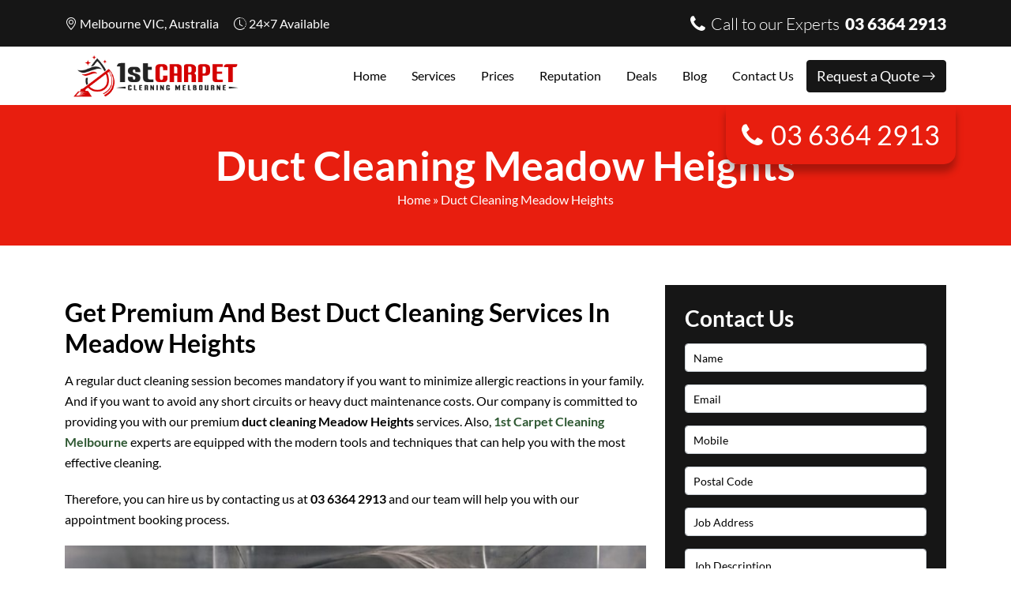

--- FILE ---
content_type: text/html; charset=UTF-8
request_url: https://1stcarpetcleaningmelbourne.com.au/duct-cleaning-meadow-heights/
body_size: 17858
content:
<!doctype html>
<html lang="en-AU">
  <head>
<meta name="google-site-verification" content="iNjr57dFABpT9LzGEihCGS3dRj4lhMJ2WZ4F4i-Pw70" />	 
	  <meta name="p:domain_verify" content="53ea5976cefe920593e3a901aca34576"/>
	   
<meta name="datePublished" content="2022-08-16T19:10:49+10:00">
<meta name="dateModified" content="2022-08-16T19:10:49+10:00">
<script type="application/ld+json">
{
  "@context": "https://schema.org",
  "@type": "WebPage",
  "datePublished": "2022-08-16T19:10:49+10:00",
  "dateModified": "2022-08-16T19:10:49+10:00"
}
</script>
<!-- Google Tag Manager -->
<script>(function(w,d,s,l,i){w[l]=w[l]||[];w[l].push({'gtm.start':
new Date().getTime(),event:'gtm.js'});var f=d.getElementsByTagName(s)[0],
j=d.createElement(s),dl=l!='dataLayer'?'&l='+l:'';j.async=true;j.src=
'https://www.googletagmanager.com/gtm.js?id='+i+dl;f.parentNode.insertBefore(j,f);
})(window,document,'script','dataLayer','GTM-P4TDH4H');</script>
<!-- End Google Tag Manager -->
  <meta charset="UTF-8">
  <meta name="viewport" content="width=device-width, initial-scale=1">
  <title>Duct Cleaning Meadow Heights | ✔️ Air Duct Cleaning Services</title>
  <meta name='robots' content='index, follow, max-image-preview:large, max-snippet:-1, max-video-preview:-1' />

	<!-- This site is optimized with the Yoast SEO plugin v26.8 - https://yoast.com/product/yoast-seo-wordpress/ -->
	<meta name="description" content="1st Duct Cleaning Meadow Heights provides best ducted heating and cooling cleaning services, expert of air conditioning Duct Cleaning Meadow Heights." />
	<link rel="canonical" href="https://1stcarpetcleaningmelbourne.com.au/duct-cleaning-meadow-heights/" />
	<meta property="og:locale" content="en_US" />
	<meta property="og:type" content="article" />
	<meta property="og:title" content="Duct Cleaning Meadow Heights | ✔️ Air Duct Cleaning Services" />
	<meta property="og:description" content="1st Duct Cleaning Meadow Heights provides best ducted heating and cooling cleaning services, expert of air conditioning Duct Cleaning Meadow Heights." />
	<meta property="og:url" content="https://1stcarpetcleaningmelbourne.com.au/duct-cleaning-meadow-heights/" />
	<meta property="og:site_name" content="1st Carpet Cleaning Melbourne" />
	<meta property="article:published_time" content="2022-08-16T19:10:49+00:00" />
	<meta property="og:image" content="https://1stcarpetcleaningmelbourne.com.au/wp-content/uploads/2022/08/duct-cleaning-melbourne.jpg" />
	<meta name="author" content="1st Carpet Cleaning Melbourne" />
	<meta name="twitter:card" content="summary_large_image" />
	<meta name="twitter:label1" content="Written by" />
	<meta name="twitter:data1" content="1st Carpet Cleaning Melbourne" />
	<meta name="twitter:label2" content="Est. reading time" />
	<meta name="twitter:data2" content="2 minutes" />
	<script type="application/ld+json" class="yoast-schema-graph">{"@context":"https://schema.org","@graph":[{"@type":"Article","@id":"https://1stcarpetcleaningmelbourne.com.au/duct-cleaning-meadow-heights/#article","isPartOf":{"@id":"https://1stcarpetcleaningmelbourne.com.au/duct-cleaning-meadow-heights/"},"author":{"name":"1st Carpet Cleaning Melbourne","@id":"https://1stcarpetcleaningmelbourne.com.au/#/schema/person/25f0b3be6bc7010c9b0d9b92f9c05704"},"headline":"Duct Cleaning Meadow Heights","datePublished":"2022-08-16T19:10:49+00:00","mainEntityOfPage":{"@id":"https://1stcarpetcleaningmelbourne.com.au/duct-cleaning-meadow-heights/"},"wordCount":466,"commentCount":0,"image":{"@id":"https://1stcarpetcleaningmelbourne.com.au/duct-cleaning-meadow-heights/#primaryimage"},"thumbnailUrl":"https://1stcarpetcleaningmelbourne.com.au/wp-content/uploads/2022/08/duct-cleaning-melbourne.jpg","articleSection":["Duct Cleaning VIC"],"inLanguage":"en-AU"},{"@type":"WebPage","@id":"https://1stcarpetcleaningmelbourne.com.au/duct-cleaning-meadow-heights/","url":"https://1stcarpetcleaningmelbourne.com.au/duct-cleaning-meadow-heights/","name":"Duct Cleaning Meadow Heights | ✔️ Air Duct Cleaning Services","isPartOf":{"@id":"https://1stcarpetcleaningmelbourne.com.au/#website"},"primaryImageOfPage":{"@id":"https://1stcarpetcleaningmelbourne.com.au/duct-cleaning-meadow-heights/#primaryimage"},"image":{"@id":"https://1stcarpetcleaningmelbourne.com.au/duct-cleaning-meadow-heights/#primaryimage"},"thumbnailUrl":"https://1stcarpetcleaningmelbourne.com.au/wp-content/uploads/2022/08/duct-cleaning-melbourne.jpg","datePublished":"2022-08-16T19:10:49+00:00","author":{"@id":"https://1stcarpetcleaningmelbourne.com.au/#/schema/person/25f0b3be6bc7010c9b0d9b92f9c05704"},"description":"1st Duct Cleaning Meadow Heights provides best ducted heating and cooling cleaning services, expert of air conditioning Duct Cleaning Meadow Heights.","breadcrumb":{"@id":"https://1stcarpetcleaningmelbourne.com.au/duct-cleaning-meadow-heights/#breadcrumb"},"inLanguage":"en-AU","potentialAction":[{"@type":"ReadAction","target":["https://1stcarpetcleaningmelbourne.com.au/duct-cleaning-meadow-heights/"]}]},{"@type":"ImageObject","inLanguage":"en-AU","@id":"https://1stcarpetcleaningmelbourne.com.au/duct-cleaning-meadow-heights/#primaryimage","url":"https://1stcarpetcleaningmelbourne.com.au/wp-content/uploads/2022/08/duct-cleaning-melbourne.jpg","contentUrl":"https://1stcarpetcleaningmelbourne.com.au/wp-content/uploads/2022/08/duct-cleaning-melbourne.jpg","width":760,"height":300},{"@type":"BreadcrumbList","@id":"https://1stcarpetcleaningmelbourne.com.au/duct-cleaning-meadow-heights/#breadcrumb","itemListElement":[{"@type":"ListItem","position":1,"name":"Home","item":"https://1stcarpetcleaningmelbourne.com.au/"},{"@type":"ListItem","position":2,"name":"Duct Cleaning Meadow Heights"}]},{"@type":"WebSite","@id":"https://1stcarpetcleaningmelbourne.com.au/#website","url":"https://1stcarpetcleaningmelbourne.com.au/","name":"1st Carpet Cleaning Melbourne","description":"","potentialAction":[{"@type":"SearchAction","target":{"@type":"EntryPoint","urlTemplate":"https://1stcarpetcleaningmelbourne.com.au/?s={search_term_string}"},"query-input":{"@type":"PropertyValueSpecification","valueRequired":true,"valueName":"search_term_string"}}],"inLanguage":"en-AU"},{"@type":"Person","@id":"https://1stcarpetcleaningmelbourne.com.au/#/schema/person/25f0b3be6bc7010c9b0d9b92f9c05704","name":"1st Carpet Cleaning Melbourne","image":{"@type":"ImageObject","inLanguage":"en-AU","@id":"https://1stcarpetcleaningmelbourne.com.au/#/schema/person/image/","url":"https://secure.gravatar.com/avatar/56ad03cf9a43234759dfcfe46f21dbf62aa908fd5aba2948249d9ade28a7f31a?s=96&d=mm&r=g","contentUrl":"https://secure.gravatar.com/avatar/56ad03cf9a43234759dfcfe46f21dbf62aa908fd5aba2948249d9ade28a7f31a?s=96&d=mm&r=g","caption":"1st Carpet Cleaning Melbourne"},"sameAs":["http://1stcarpetcleaningmelbourne.com.au"],"url":"https://1stcarpetcleaningmelbourne.com.au/author/1stcarpeaningmelrne/"}]}</script>
	<!-- / Yoast SEO plugin. -->


<link rel='dns-prefetch' href='//cdnjs.cloudflare.com' />
<link rel="alternate" title="oEmbed (JSON)" type="application/json+oembed" href="https://1stcarpetcleaningmelbourne.com.au/wp-json/oembed/1.0/embed?url=https%3A%2F%2F1stcarpetcleaningmelbourne.com.au%2Fduct-cleaning-meadow-heights%2F" />
<link rel="alternate" title="oEmbed (XML)" type="text/xml+oembed" href="https://1stcarpetcleaningmelbourne.com.au/wp-json/oembed/1.0/embed?url=https%3A%2F%2F1stcarpetcleaningmelbourne.com.au%2Fduct-cleaning-meadow-heights%2F&#038;format=xml" />
<style id='wp-img-auto-sizes-contain-inline-css' type='text/css'>
img:is([sizes=auto i],[sizes^="auto," i]){contain-intrinsic-size:3000px 1500px}
/*# sourceURL=wp-img-auto-sizes-contain-inline-css */
</style>
<style id='wp-emoji-styles-inline-css' type='text/css'>

	img.wp-smiley, img.emoji {
		display: inline !important;
		border: none !important;
		box-shadow: none !important;
		height: 1em !important;
		width: 1em !important;
		margin: 0 0.07em !important;
		vertical-align: -0.1em !important;
		background: none !important;
		padding: 0 !important;
	}
/*# sourceURL=wp-emoji-styles-inline-css */
</style>
<style id='wp-block-library-inline-css' type='text/css'>
:root{--wp-block-synced-color:#7a00df;--wp-block-synced-color--rgb:122,0,223;--wp-bound-block-color:var(--wp-block-synced-color);--wp-editor-canvas-background:#ddd;--wp-admin-theme-color:#007cba;--wp-admin-theme-color--rgb:0,124,186;--wp-admin-theme-color-darker-10:#006ba1;--wp-admin-theme-color-darker-10--rgb:0,107,160.5;--wp-admin-theme-color-darker-20:#005a87;--wp-admin-theme-color-darker-20--rgb:0,90,135;--wp-admin-border-width-focus:2px}@media (min-resolution:192dpi){:root{--wp-admin-border-width-focus:1.5px}}.wp-element-button{cursor:pointer}:root .has-very-light-gray-background-color{background-color:#eee}:root .has-very-dark-gray-background-color{background-color:#313131}:root .has-very-light-gray-color{color:#eee}:root .has-very-dark-gray-color{color:#313131}:root .has-vivid-green-cyan-to-vivid-cyan-blue-gradient-background{background:linear-gradient(135deg,#00d084,#0693e3)}:root .has-purple-crush-gradient-background{background:linear-gradient(135deg,#34e2e4,#4721fb 50%,#ab1dfe)}:root .has-hazy-dawn-gradient-background{background:linear-gradient(135deg,#faaca8,#dad0ec)}:root .has-subdued-olive-gradient-background{background:linear-gradient(135deg,#fafae1,#67a671)}:root .has-atomic-cream-gradient-background{background:linear-gradient(135deg,#fdd79a,#004a59)}:root .has-nightshade-gradient-background{background:linear-gradient(135deg,#330968,#31cdcf)}:root .has-midnight-gradient-background{background:linear-gradient(135deg,#020381,#2874fc)}:root{--wp--preset--font-size--normal:16px;--wp--preset--font-size--huge:42px}.has-regular-font-size{font-size:1em}.has-larger-font-size{font-size:2.625em}.has-normal-font-size{font-size:var(--wp--preset--font-size--normal)}.has-huge-font-size{font-size:var(--wp--preset--font-size--huge)}.has-text-align-center{text-align:center}.has-text-align-left{text-align:left}.has-text-align-right{text-align:right}.has-fit-text{white-space:nowrap!important}#end-resizable-editor-section{display:none}.aligncenter{clear:both}.items-justified-left{justify-content:flex-start}.items-justified-center{justify-content:center}.items-justified-right{justify-content:flex-end}.items-justified-space-between{justify-content:space-between}.screen-reader-text{border:0;clip-path:inset(50%);height:1px;margin:-1px;overflow:hidden;padding:0;position:absolute;width:1px;word-wrap:normal!important}.screen-reader-text:focus{background-color:#ddd;clip-path:none;color:#444;display:block;font-size:1em;height:auto;left:5px;line-height:normal;padding:15px 23px 14px;text-decoration:none;top:5px;width:auto;z-index:100000}html :where(.has-border-color){border-style:solid}html :where([style*=border-top-color]){border-top-style:solid}html :where([style*=border-right-color]){border-right-style:solid}html :where([style*=border-bottom-color]){border-bottom-style:solid}html :where([style*=border-left-color]){border-left-style:solid}html :where([style*=border-width]){border-style:solid}html :where([style*=border-top-width]){border-top-style:solid}html :where([style*=border-right-width]){border-right-style:solid}html :where([style*=border-bottom-width]){border-bottom-style:solid}html :where([style*=border-left-width]){border-left-style:solid}html :where(img[class*=wp-image-]){height:auto;max-width:100%}:where(figure){margin:0 0 1em}html :where(.is-position-sticky){--wp-admin--admin-bar--position-offset:var(--wp-admin--admin-bar--height,0px)}@media screen and (max-width:600px){html :where(.is-position-sticky){--wp-admin--admin-bar--position-offset:0px}}

/*# sourceURL=wp-block-library-inline-css */
</style><style id='wp-block-heading-inline-css' type='text/css'>
h1:where(.wp-block-heading).has-background,h2:where(.wp-block-heading).has-background,h3:where(.wp-block-heading).has-background,h4:where(.wp-block-heading).has-background,h5:where(.wp-block-heading).has-background,h6:where(.wp-block-heading).has-background{padding:1.25em 2.375em}h1.has-text-align-left[style*=writing-mode]:where([style*=vertical-lr]),h1.has-text-align-right[style*=writing-mode]:where([style*=vertical-rl]),h2.has-text-align-left[style*=writing-mode]:where([style*=vertical-lr]),h2.has-text-align-right[style*=writing-mode]:where([style*=vertical-rl]),h3.has-text-align-left[style*=writing-mode]:where([style*=vertical-lr]),h3.has-text-align-right[style*=writing-mode]:where([style*=vertical-rl]),h4.has-text-align-left[style*=writing-mode]:where([style*=vertical-lr]),h4.has-text-align-right[style*=writing-mode]:where([style*=vertical-rl]),h5.has-text-align-left[style*=writing-mode]:where([style*=vertical-lr]),h5.has-text-align-right[style*=writing-mode]:where([style*=vertical-rl]),h6.has-text-align-left[style*=writing-mode]:where([style*=vertical-lr]),h6.has-text-align-right[style*=writing-mode]:where([style*=vertical-rl]){rotate:180deg}
/*# sourceURL=https://1stcarpetcleaningmelbourne.com.au/wp-includes/blocks/heading/style.min.css */
</style>
<style id='wp-block-latest-posts-inline-css' type='text/css'>
.wp-block-latest-posts{box-sizing:border-box}.wp-block-latest-posts.alignleft{margin-right:2em}.wp-block-latest-posts.alignright{margin-left:2em}.wp-block-latest-posts.wp-block-latest-posts__list{list-style:none}.wp-block-latest-posts.wp-block-latest-posts__list li{clear:both;overflow-wrap:break-word}.wp-block-latest-posts.is-grid{display:flex;flex-wrap:wrap}.wp-block-latest-posts.is-grid li{margin:0 1.25em 1.25em 0;width:100%}@media (min-width:600px){.wp-block-latest-posts.columns-2 li{width:calc(50% - .625em)}.wp-block-latest-posts.columns-2 li:nth-child(2n){margin-right:0}.wp-block-latest-posts.columns-3 li{width:calc(33.33333% - .83333em)}.wp-block-latest-posts.columns-3 li:nth-child(3n){margin-right:0}.wp-block-latest-posts.columns-4 li{width:calc(25% - .9375em)}.wp-block-latest-posts.columns-4 li:nth-child(4n){margin-right:0}.wp-block-latest-posts.columns-5 li{width:calc(20% - 1em)}.wp-block-latest-posts.columns-5 li:nth-child(5n){margin-right:0}.wp-block-latest-posts.columns-6 li{width:calc(16.66667% - 1.04167em)}.wp-block-latest-posts.columns-6 li:nth-child(6n){margin-right:0}}:root :where(.wp-block-latest-posts.is-grid){padding:0}:root :where(.wp-block-latest-posts.wp-block-latest-posts__list){padding-left:0}.wp-block-latest-posts__post-author,.wp-block-latest-posts__post-date{display:block;font-size:.8125em}.wp-block-latest-posts__post-excerpt,.wp-block-latest-posts__post-full-content{margin-bottom:1em;margin-top:.5em}.wp-block-latest-posts__featured-image a{display:inline-block}.wp-block-latest-posts__featured-image img{height:auto;max-width:100%;width:auto}.wp-block-latest-posts__featured-image.alignleft{float:left;margin-right:1em}.wp-block-latest-posts__featured-image.alignright{float:right;margin-left:1em}.wp-block-latest-posts__featured-image.aligncenter{margin-bottom:1em;text-align:center}
/*# sourceURL=https://1stcarpetcleaningmelbourne.com.au/wp-includes/blocks/latest-posts/style.min.css */
</style>
<style id='wp-block-list-inline-css' type='text/css'>
ol,ul{box-sizing:border-box}:root :where(.wp-block-list.has-background){padding:1.25em 2.375em}
/*# sourceURL=https://1stcarpetcleaningmelbourne.com.au/wp-includes/blocks/list/style.min.css */
</style>
<style id='wp-block-paragraph-inline-css' type='text/css'>
.is-small-text{font-size:.875em}.is-regular-text{font-size:1em}.is-large-text{font-size:2.25em}.is-larger-text{font-size:3em}.has-drop-cap:not(:focus):first-letter{float:left;font-size:8.4em;font-style:normal;font-weight:100;line-height:.68;margin:.05em .1em 0 0;text-transform:uppercase}body.rtl .has-drop-cap:not(:focus):first-letter{float:none;margin-left:.1em}p.has-drop-cap.has-background{overflow:hidden}:root :where(p.has-background){padding:1.25em 2.375em}:where(p.has-text-color:not(.has-link-color)) a{color:inherit}p.has-text-align-left[style*="writing-mode:vertical-lr"],p.has-text-align-right[style*="writing-mode:vertical-rl"]{rotate:180deg}
/*# sourceURL=https://1stcarpetcleaningmelbourne.com.au/wp-includes/blocks/paragraph/style.min.css */
</style>
<style id='wp-block-social-links-inline-css' type='text/css'>
.wp-block-social-links{background:none;box-sizing:border-box;margin-left:0;padding-left:0;padding-right:0;text-indent:0}.wp-block-social-links .wp-social-link a,.wp-block-social-links .wp-social-link a:hover{border-bottom:0;box-shadow:none;text-decoration:none}.wp-block-social-links .wp-social-link svg{height:1em;width:1em}.wp-block-social-links .wp-social-link span:not(.screen-reader-text){font-size:.65em;margin-left:.5em;margin-right:.5em}.wp-block-social-links.has-small-icon-size{font-size:16px}.wp-block-social-links,.wp-block-social-links.has-normal-icon-size{font-size:24px}.wp-block-social-links.has-large-icon-size{font-size:36px}.wp-block-social-links.has-huge-icon-size{font-size:48px}.wp-block-social-links.aligncenter{display:flex;justify-content:center}.wp-block-social-links.alignright{justify-content:flex-end}.wp-block-social-link{border-radius:9999px;display:block}@media not (prefers-reduced-motion){.wp-block-social-link{transition:transform .1s ease}}.wp-block-social-link{height:auto}.wp-block-social-link a{align-items:center;display:flex;line-height:0}.wp-block-social-link:hover{transform:scale(1.1)}.wp-block-social-links .wp-block-social-link.wp-social-link{display:inline-block;margin:0;padding:0}.wp-block-social-links .wp-block-social-link.wp-social-link .wp-block-social-link-anchor,.wp-block-social-links .wp-block-social-link.wp-social-link .wp-block-social-link-anchor svg,.wp-block-social-links .wp-block-social-link.wp-social-link .wp-block-social-link-anchor:active,.wp-block-social-links .wp-block-social-link.wp-social-link .wp-block-social-link-anchor:hover,.wp-block-social-links .wp-block-social-link.wp-social-link .wp-block-social-link-anchor:visited{color:currentColor;fill:currentColor}:where(.wp-block-social-links:not(.is-style-logos-only)) .wp-social-link{background-color:#f0f0f0;color:#444}:where(.wp-block-social-links:not(.is-style-logos-only)) .wp-social-link-amazon{background-color:#f90;color:#fff}:where(.wp-block-social-links:not(.is-style-logos-only)) .wp-social-link-bandcamp{background-color:#1ea0c3;color:#fff}:where(.wp-block-social-links:not(.is-style-logos-only)) .wp-social-link-behance{background-color:#0757fe;color:#fff}:where(.wp-block-social-links:not(.is-style-logos-only)) .wp-social-link-bluesky{background-color:#0a7aff;color:#fff}:where(.wp-block-social-links:not(.is-style-logos-only)) .wp-social-link-codepen{background-color:#1e1f26;color:#fff}:where(.wp-block-social-links:not(.is-style-logos-only)) .wp-social-link-deviantart{background-color:#02e49b;color:#fff}:where(.wp-block-social-links:not(.is-style-logos-only)) .wp-social-link-discord{background-color:#5865f2;color:#fff}:where(.wp-block-social-links:not(.is-style-logos-only)) .wp-social-link-dribbble{background-color:#e94c89;color:#fff}:where(.wp-block-social-links:not(.is-style-logos-only)) .wp-social-link-dropbox{background-color:#4280ff;color:#fff}:where(.wp-block-social-links:not(.is-style-logos-only)) .wp-social-link-etsy{background-color:#f45800;color:#fff}:where(.wp-block-social-links:not(.is-style-logos-only)) .wp-social-link-facebook{background-color:#0866ff;color:#fff}:where(.wp-block-social-links:not(.is-style-logos-only)) .wp-social-link-fivehundredpx{background-color:#000;color:#fff}:where(.wp-block-social-links:not(.is-style-logos-only)) .wp-social-link-flickr{background-color:#0461dd;color:#fff}:where(.wp-block-social-links:not(.is-style-logos-only)) .wp-social-link-foursquare{background-color:#e65678;color:#fff}:where(.wp-block-social-links:not(.is-style-logos-only)) .wp-social-link-github{background-color:#24292d;color:#fff}:where(.wp-block-social-links:not(.is-style-logos-only)) .wp-social-link-goodreads{background-color:#eceadd;color:#382110}:where(.wp-block-social-links:not(.is-style-logos-only)) .wp-social-link-google{background-color:#ea4434;color:#fff}:where(.wp-block-social-links:not(.is-style-logos-only)) .wp-social-link-gravatar{background-color:#1d4fc4;color:#fff}:where(.wp-block-social-links:not(.is-style-logos-only)) .wp-social-link-instagram{background-color:#f00075;color:#fff}:where(.wp-block-social-links:not(.is-style-logos-only)) .wp-social-link-lastfm{background-color:#e21b24;color:#fff}:where(.wp-block-social-links:not(.is-style-logos-only)) .wp-social-link-linkedin{background-color:#0d66c2;color:#fff}:where(.wp-block-social-links:not(.is-style-logos-only)) .wp-social-link-mastodon{background-color:#3288d4;color:#fff}:where(.wp-block-social-links:not(.is-style-logos-only)) .wp-social-link-medium{background-color:#000;color:#fff}:where(.wp-block-social-links:not(.is-style-logos-only)) .wp-social-link-meetup{background-color:#f6405f;color:#fff}:where(.wp-block-social-links:not(.is-style-logos-only)) .wp-social-link-patreon{background-color:#000;color:#fff}:where(.wp-block-social-links:not(.is-style-logos-only)) .wp-social-link-pinterest{background-color:#e60122;color:#fff}:where(.wp-block-social-links:not(.is-style-logos-only)) .wp-social-link-pocket{background-color:#ef4155;color:#fff}:where(.wp-block-social-links:not(.is-style-logos-only)) .wp-social-link-reddit{background-color:#ff4500;color:#fff}:where(.wp-block-social-links:not(.is-style-logos-only)) .wp-social-link-skype{background-color:#0478d7;color:#fff}:where(.wp-block-social-links:not(.is-style-logos-only)) .wp-social-link-snapchat{background-color:#fefc00;color:#fff;stroke:#000}:where(.wp-block-social-links:not(.is-style-logos-only)) .wp-social-link-soundcloud{background-color:#ff5600;color:#fff}:where(.wp-block-social-links:not(.is-style-logos-only)) .wp-social-link-spotify{background-color:#1bd760;color:#fff}:where(.wp-block-social-links:not(.is-style-logos-only)) .wp-social-link-telegram{background-color:#2aabee;color:#fff}:where(.wp-block-social-links:not(.is-style-logos-only)) .wp-social-link-threads{background-color:#000;color:#fff}:where(.wp-block-social-links:not(.is-style-logos-only)) .wp-social-link-tiktok{background-color:#000;color:#fff}:where(.wp-block-social-links:not(.is-style-logos-only)) .wp-social-link-tumblr{background-color:#011835;color:#fff}:where(.wp-block-social-links:not(.is-style-logos-only)) .wp-social-link-twitch{background-color:#6440a4;color:#fff}:where(.wp-block-social-links:not(.is-style-logos-only)) .wp-social-link-twitter{background-color:#1da1f2;color:#fff}:where(.wp-block-social-links:not(.is-style-logos-only)) .wp-social-link-vimeo{background-color:#1eb7ea;color:#fff}:where(.wp-block-social-links:not(.is-style-logos-only)) .wp-social-link-vk{background-color:#4680c2;color:#fff}:where(.wp-block-social-links:not(.is-style-logos-only)) .wp-social-link-wordpress{background-color:#3499cd;color:#fff}:where(.wp-block-social-links:not(.is-style-logos-only)) .wp-social-link-whatsapp{background-color:#25d366;color:#fff}:where(.wp-block-social-links:not(.is-style-logos-only)) .wp-social-link-x{background-color:#000;color:#fff}:where(.wp-block-social-links:not(.is-style-logos-only)) .wp-social-link-yelp{background-color:#d32422;color:#fff}:where(.wp-block-social-links:not(.is-style-logos-only)) .wp-social-link-youtube{background-color:red;color:#fff}:where(.wp-block-social-links.is-style-logos-only) .wp-social-link{background:none}:where(.wp-block-social-links.is-style-logos-only) .wp-social-link svg{height:1.25em;width:1.25em}:where(.wp-block-social-links.is-style-logos-only) .wp-social-link-amazon{color:#f90}:where(.wp-block-social-links.is-style-logos-only) .wp-social-link-bandcamp{color:#1ea0c3}:where(.wp-block-social-links.is-style-logos-only) .wp-social-link-behance{color:#0757fe}:where(.wp-block-social-links.is-style-logos-only) .wp-social-link-bluesky{color:#0a7aff}:where(.wp-block-social-links.is-style-logos-only) .wp-social-link-codepen{color:#1e1f26}:where(.wp-block-social-links.is-style-logos-only) .wp-social-link-deviantart{color:#02e49b}:where(.wp-block-social-links.is-style-logos-only) .wp-social-link-discord{color:#5865f2}:where(.wp-block-social-links.is-style-logos-only) .wp-social-link-dribbble{color:#e94c89}:where(.wp-block-social-links.is-style-logos-only) .wp-social-link-dropbox{color:#4280ff}:where(.wp-block-social-links.is-style-logos-only) .wp-social-link-etsy{color:#f45800}:where(.wp-block-social-links.is-style-logos-only) .wp-social-link-facebook{color:#0866ff}:where(.wp-block-social-links.is-style-logos-only) .wp-social-link-fivehundredpx{color:#000}:where(.wp-block-social-links.is-style-logos-only) .wp-social-link-flickr{color:#0461dd}:where(.wp-block-social-links.is-style-logos-only) .wp-social-link-foursquare{color:#e65678}:where(.wp-block-social-links.is-style-logos-only) .wp-social-link-github{color:#24292d}:where(.wp-block-social-links.is-style-logos-only) .wp-social-link-goodreads{color:#382110}:where(.wp-block-social-links.is-style-logos-only) .wp-social-link-google{color:#ea4434}:where(.wp-block-social-links.is-style-logos-only) .wp-social-link-gravatar{color:#1d4fc4}:where(.wp-block-social-links.is-style-logos-only) .wp-social-link-instagram{color:#f00075}:where(.wp-block-social-links.is-style-logos-only) .wp-social-link-lastfm{color:#e21b24}:where(.wp-block-social-links.is-style-logos-only) .wp-social-link-linkedin{color:#0d66c2}:where(.wp-block-social-links.is-style-logos-only) .wp-social-link-mastodon{color:#3288d4}:where(.wp-block-social-links.is-style-logos-only) .wp-social-link-medium{color:#000}:where(.wp-block-social-links.is-style-logos-only) .wp-social-link-meetup{color:#f6405f}:where(.wp-block-social-links.is-style-logos-only) .wp-social-link-patreon{color:#000}:where(.wp-block-social-links.is-style-logos-only) .wp-social-link-pinterest{color:#e60122}:where(.wp-block-social-links.is-style-logos-only) .wp-social-link-pocket{color:#ef4155}:where(.wp-block-social-links.is-style-logos-only) .wp-social-link-reddit{color:#ff4500}:where(.wp-block-social-links.is-style-logos-only) .wp-social-link-skype{color:#0478d7}:where(.wp-block-social-links.is-style-logos-only) .wp-social-link-snapchat{color:#fff;stroke:#000}:where(.wp-block-social-links.is-style-logos-only) .wp-social-link-soundcloud{color:#ff5600}:where(.wp-block-social-links.is-style-logos-only) .wp-social-link-spotify{color:#1bd760}:where(.wp-block-social-links.is-style-logos-only) .wp-social-link-telegram{color:#2aabee}:where(.wp-block-social-links.is-style-logos-only) .wp-social-link-threads{color:#000}:where(.wp-block-social-links.is-style-logos-only) .wp-social-link-tiktok{color:#000}:where(.wp-block-social-links.is-style-logos-only) .wp-social-link-tumblr{color:#011835}:where(.wp-block-social-links.is-style-logos-only) .wp-social-link-twitch{color:#6440a4}:where(.wp-block-social-links.is-style-logos-only) .wp-social-link-twitter{color:#1da1f2}:where(.wp-block-social-links.is-style-logos-only) .wp-social-link-vimeo{color:#1eb7ea}:where(.wp-block-social-links.is-style-logos-only) .wp-social-link-vk{color:#4680c2}:where(.wp-block-social-links.is-style-logos-only) .wp-social-link-whatsapp{color:#25d366}:where(.wp-block-social-links.is-style-logos-only) .wp-social-link-wordpress{color:#3499cd}:where(.wp-block-social-links.is-style-logos-only) .wp-social-link-x{color:#000}:where(.wp-block-social-links.is-style-logos-only) .wp-social-link-yelp{color:#d32422}:where(.wp-block-social-links.is-style-logos-only) .wp-social-link-youtube{color:red}.wp-block-social-links.is-style-pill-shape .wp-social-link{width:auto}:root :where(.wp-block-social-links .wp-social-link a){padding:.25em}:root :where(.wp-block-social-links.is-style-logos-only .wp-social-link a){padding:0}:root :where(.wp-block-social-links.is-style-pill-shape .wp-social-link a){padding-left:.6666666667em;padding-right:.6666666667em}.wp-block-social-links:not(.has-icon-color):not(.has-icon-background-color) .wp-social-link-snapchat .wp-block-social-link-label{color:#000}
/*# sourceURL=https://1stcarpetcleaningmelbourne.com.au/wp-includes/blocks/social-links/style.min.css */
</style>
<style id='global-styles-inline-css' type='text/css'>
:root{--wp--preset--aspect-ratio--square: 1;--wp--preset--aspect-ratio--4-3: 4/3;--wp--preset--aspect-ratio--3-4: 3/4;--wp--preset--aspect-ratio--3-2: 3/2;--wp--preset--aspect-ratio--2-3: 2/3;--wp--preset--aspect-ratio--16-9: 16/9;--wp--preset--aspect-ratio--9-16: 9/16;--wp--preset--color--black: #000000;--wp--preset--color--cyan-bluish-gray: #abb8c3;--wp--preset--color--white: #ffffff;--wp--preset--color--pale-pink: #f78da7;--wp--preset--color--vivid-red: #cf2e2e;--wp--preset--color--luminous-vivid-orange: #ff6900;--wp--preset--color--luminous-vivid-amber: #fcb900;--wp--preset--color--light-green-cyan: #7bdcb5;--wp--preset--color--vivid-green-cyan: #00d084;--wp--preset--color--pale-cyan-blue: #8ed1fc;--wp--preset--color--vivid-cyan-blue: #0693e3;--wp--preset--color--vivid-purple: #9b51e0;--wp--preset--gradient--vivid-cyan-blue-to-vivid-purple: linear-gradient(135deg,rgb(6,147,227) 0%,rgb(155,81,224) 100%);--wp--preset--gradient--light-green-cyan-to-vivid-green-cyan: linear-gradient(135deg,rgb(122,220,180) 0%,rgb(0,208,130) 100%);--wp--preset--gradient--luminous-vivid-amber-to-luminous-vivid-orange: linear-gradient(135deg,rgb(252,185,0) 0%,rgb(255,105,0) 100%);--wp--preset--gradient--luminous-vivid-orange-to-vivid-red: linear-gradient(135deg,rgb(255,105,0) 0%,rgb(207,46,46) 100%);--wp--preset--gradient--very-light-gray-to-cyan-bluish-gray: linear-gradient(135deg,rgb(238,238,238) 0%,rgb(169,184,195) 100%);--wp--preset--gradient--cool-to-warm-spectrum: linear-gradient(135deg,rgb(74,234,220) 0%,rgb(151,120,209) 20%,rgb(207,42,186) 40%,rgb(238,44,130) 60%,rgb(251,105,98) 80%,rgb(254,248,76) 100%);--wp--preset--gradient--blush-light-purple: linear-gradient(135deg,rgb(255,206,236) 0%,rgb(152,150,240) 100%);--wp--preset--gradient--blush-bordeaux: linear-gradient(135deg,rgb(254,205,165) 0%,rgb(254,45,45) 50%,rgb(107,0,62) 100%);--wp--preset--gradient--luminous-dusk: linear-gradient(135deg,rgb(255,203,112) 0%,rgb(199,81,192) 50%,rgb(65,88,208) 100%);--wp--preset--gradient--pale-ocean: linear-gradient(135deg,rgb(255,245,203) 0%,rgb(182,227,212) 50%,rgb(51,167,181) 100%);--wp--preset--gradient--electric-grass: linear-gradient(135deg,rgb(202,248,128) 0%,rgb(113,206,126) 100%);--wp--preset--gradient--midnight: linear-gradient(135deg,rgb(2,3,129) 0%,rgb(40,116,252) 100%);--wp--preset--font-size--small: 13px;--wp--preset--font-size--medium: 20px;--wp--preset--font-size--large: 36px;--wp--preset--font-size--x-large: 42px;--wp--preset--spacing--20: 0.44rem;--wp--preset--spacing--30: 0.67rem;--wp--preset--spacing--40: 1rem;--wp--preset--spacing--50: 1.5rem;--wp--preset--spacing--60: 2.25rem;--wp--preset--spacing--70: 3.38rem;--wp--preset--spacing--80: 5.06rem;--wp--preset--shadow--natural: 6px 6px 9px rgba(0, 0, 0, 0.2);--wp--preset--shadow--deep: 12px 12px 50px rgba(0, 0, 0, 0.4);--wp--preset--shadow--sharp: 6px 6px 0px rgba(0, 0, 0, 0.2);--wp--preset--shadow--outlined: 6px 6px 0px -3px rgb(255, 255, 255), 6px 6px rgb(0, 0, 0);--wp--preset--shadow--crisp: 6px 6px 0px rgb(0, 0, 0);}:where(.is-layout-flex){gap: 0.5em;}:where(.is-layout-grid){gap: 0.5em;}body .is-layout-flex{display: flex;}.is-layout-flex{flex-wrap: wrap;align-items: center;}.is-layout-flex > :is(*, div){margin: 0;}body .is-layout-grid{display: grid;}.is-layout-grid > :is(*, div){margin: 0;}:where(.wp-block-columns.is-layout-flex){gap: 2em;}:where(.wp-block-columns.is-layout-grid){gap: 2em;}:where(.wp-block-post-template.is-layout-flex){gap: 1.25em;}:where(.wp-block-post-template.is-layout-grid){gap: 1.25em;}.has-black-color{color: var(--wp--preset--color--black) !important;}.has-cyan-bluish-gray-color{color: var(--wp--preset--color--cyan-bluish-gray) !important;}.has-white-color{color: var(--wp--preset--color--white) !important;}.has-pale-pink-color{color: var(--wp--preset--color--pale-pink) !important;}.has-vivid-red-color{color: var(--wp--preset--color--vivid-red) !important;}.has-luminous-vivid-orange-color{color: var(--wp--preset--color--luminous-vivid-orange) !important;}.has-luminous-vivid-amber-color{color: var(--wp--preset--color--luminous-vivid-amber) !important;}.has-light-green-cyan-color{color: var(--wp--preset--color--light-green-cyan) !important;}.has-vivid-green-cyan-color{color: var(--wp--preset--color--vivid-green-cyan) !important;}.has-pale-cyan-blue-color{color: var(--wp--preset--color--pale-cyan-blue) !important;}.has-vivid-cyan-blue-color{color: var(--wp--preset--color--vivid-cyan-blue) !important;}.has-vivid-purple-color{color: var(--wp--preset--color--vivid-purple) !important;}.has-black-background-color{background-color: var(--wp--preset--color--black) !important;}.has-cyan-bluish-gray-background-color{background-color: var(--wp--preset--color--cyan-bluish-gray) !important;}.has-white-background-color{background-color: var(--wp--preset--color--white) !important;}.has-pale-pink-background-color{background-color: var(--wp--preset--color--pale-pink) !important;}.has-vivid-red-background-color{background-color: var(--wp--preset--color--vivid-red) !important;}.has-luminous-vivid-orange-background-color{background-color: var(--wp--preset--color--luminous-vivid-orange) !important;}.has-luminous-vivid-amber-background-color{background-color: var(--wp--preset--color--luminous-vivid-amber) !important;}.has-light-green-cyan-background-color{background-color: var(--wp--preset--color--light-green-cyan) !important;}.has-vivid-green-cyan-background-color{background-color: var(--wp--preset--color--vivid-green-cyan) !important;}.has-pale-cyan-blue-background-color{background-color: var(--wp--preset--color--pale-cyan-blue) !important;}.has-vivid-cyan-blue-background-color{background-color: var(--wp--preset--color--vivid-cyan-blue) !important;}.has-vivid-purple-background-color{background-color: var(--wp--preset--color--vivid-purple) !important;}.has-black-border-color{border-color: var(--wp--preset--color--black) !important;}.has-cyan-bluish-gray-border-color{border-color: var(--wp--preset--color--cyan-bluish-gray) !important;}.has-white-border-color{border-color: var(--wp--preset--color--white) !important;}.has-pale-pink-border-color{border-color: var(--wp--preset--color--pale-pink) !important;}.has-vivid-red-border-color{border-color: var(--wp--preset--color--vivid-red) !important;}.has-luminous-vivid-orange-border-color{border-color: var(--wp--preset--color--luminous-vivid-orange) !important;}.has-luminous-vivid-amber-border-color{border-color: var(--wp--preset--color--luminous-vivid-amber) !important;}.has-light-green-cyan-border-color{border-color: var(--wp--preset--color--light-green-cyan) !important;}.has-vivid-green-cyan-border-color{border-color: var(--wp--preset--color--vivid-green-cyan) !important;}.has-pale-cyan-blue-border-color{border-color: var(--wp--preset--color--pale-cyan-blue) !important;}.has-vivid-cyan-blue-border-color{border-color: var(--wp--preset--color--vivid-cyan-blue) !important;}.has-vivid-purple-border-color{border-color: var(--wp--preset--color--vivid-purple) !important;}.has-vivid-cyan-blue-to-vivid-purple-gradient-background{background: var(--wp--preset--gradient--vivid-cyan-blue-to-vivid-purple) !important;}.has-light-green-cyan-to-vivid-green-cyan-gradient-background{background: var(--wp--preset--gradient--light-green-cyan-to-vivid-green-cyan) !important;}.has-luminous-vivid-amber-to-luminous-vivid-orange-gradient-background{background: var(--wp--preset--gradient--luminous-vivid-amber-to-luminous-vivid-orange) !important;}.has-luminous-vivid-orange-to-vivid-red-gradient-background{background: var(--wp--preset--gradient--luminous-vivid-orange-to-vivid-red) !important;}.has-very-light-gray-to-cyan-bluish-gray-gradient-background{background: var(--wp--preset--gradient--very-light-gray-to-cyan-bluish-gray) !important;}.has-cool-to-warm-spectrum-gradient-background{background: var(--wp--preset--gradient--cool-to-warm-spectrum) !important;}.has-blush-light-purple-gradient-background{background: var(--wp--preset--gradient--blush-light-purple) !important;}.has-blush-bordeaux-gradient-background{background: var(--wp--preset--gradient--blush-bordeaux) !important;}.has-luminous-dusk-gradient-background{background: var(--wp--preset--gradient--luminous-dusk) !important;}.has-pale-ocean-gradient-background{background: var(--wp--preset--gradient--pale-ocean) !important;}.has-electric-grass-gradient-background{background: var(--wp--preset--gradient--electric-grass) !important;}.has-midnight-gradient-background{background: var(--wp--preset--gradient--midnight) !important;}.has-small-font-size{font-size: var(--wp--preset--font-size--small) !important;}.has-medium-font-size{font-size: var(--wp--preset--font-size--medium) !important;}.has-large-font-size{font-size: var(--wp--preset--font-size--large) !important;}.has-x-large-font-size{font-size: var(--wp--preset--font-size--x-large) !important;}
/*# sourceURL=global-styles-inline-css */
</style>

<style id='classic-theme-styles-inline-css' type='text/css'>
/*! This file is auto-generated */
.wp-block-button__link{color:#fff;background-color:#32373c;border-radius:9999px;box-shadow:none;text-decoration:none;padding:calc(.667em + 2px) calc(1.333em + 2px);font-size:1.125em}.wp-block-file__button{background:#32373c;color:#fff;text-decoration:none}
/*# sourceURL=/wp-includes/css/classic-themes.min.css */
</style>
<link rel='stylesheet' id='contact-form-7-css' href='https://1stcarpetcleaningmelbourne.com.au/wp-content/plugins/contact-form-7/includes/css/styles.css?ver=6.1.4' type='text/css' media='all' />
<link rel='stylesheet' id='wpcf7-redirect-script-frontend-css' href='https://1stcarpetcleaningmelbourne.com.au/wp-content/plugins/wpcf7-redirect/build/assets/frontend-script.css?ver=c45b3000f278e6247490' type='text/css' media='all' />
<link rel='stylesheet' id='font-style-css' href='https://cdnjs.cloudflare.com/ajax/libs/font-awesome/4.7.0/css/font-awesome.min.css?ver=1.0.0' type='text/css' media='all' />
<link rel='stylesheet' id='bootstrap-style-css' href='https://1stcarpetcleaningmelbourne.com.au/wp-content/themes/carpet-cleaning/css/bootstrap.min.css?ver=5.0.2' type='text/css' media='all' />
<link rel='stylesheet' id='main-style-css' href='https://1stcarpetcleaningmelbourne.com.au/wp-content/themes/carpet-cleaning/style.css?ver=6.9' type='text/css' media='all' />
<link rel='stylesheet' id='fonts-css' href='https://1stcarpetcleaningmelbourne.com.au/wp-content/themes/carpet-cleaning/fonts.css?ver=6.9' type='text/css' media='all' />
<link rel='stylesheet' id='bootstrap-icons-css' href='https://1stcarpetcleaningmelbourne.com.au/wp-content/themes/carpet-cleaning/bootstrap-icons/bootstrap-icons.css?ver=6.9' type='text/css' media='all' />
<link rel='stylesheet' id='child-style-css' href='https://1stcarpetcleaningmelbourne.com.au/wp-content/themes/carpet-cleaning/child-style.css?ver=1743754090' type='text/css' media='all' />
<script type="text/javascript" src="https://1stcarpetcleaningmelbourne.com.au/wp-includes/js/jquery/jquery.min.js?ver=3.7.1" id="jquery-core-js"></script>
<script type="text/javascript" src="https://1stcarpetcleaningmelbourne.com.au/wp-includes/js/jquery/jquery-migrate.min.js?ver=3.4.1" id="jquery-migrate-js"></script>
<script type="text/javascript" src="https://1stcarpetcleaningmelbourne.com.au/wp-content/themes/carpet-cleaning/js/bootstrap.min.js?ver=6.9" id="bootstrap-script-js"></script>
<link rel="https://api.w.org/" href="https://1stcarpetcleaningmelbourne.com.au/wp-json/" /><link rel="alternate" title="JSON" type="application/json" href="https://1stcarpetcleaningmelbourne.com.au/wp-json/wp/v2/posts/10124" /><link rel="EditURI" type="application/rsd+xml" title="RSD" href="https://1stcarpetcleaningmelbourne.com.au/xmlrpc.php?rsd" />
<meta name="generator" content="WordPress 6.9" />
<link rel='shortlink' href='https://1stcarpetcleaningmelbourne.com.au/?p=10124' />
<link rel="icon" href="https://1stcarpetcleaningmelbourne.com.au/wp-content/uploads/2022/06/cropped-favicon-32x32.png" sizes="32x32" />
<link rel="icon" href="https://1stcarpetcleaningmelbourne.com.au/wp-content/uploads/2022/06/cropped-favicon-192x192.png" sizes="192x192" />
<link rel="apple-touch-icon" href="https://1stcarpetcleaningmelbourne.com.au/wp-content/uploads/2022/06/cropped-favicon-180x180.png" />
<meta name="msapplication-TileImage" content="https://1stcarpetcleaningmelbourne.com.au/wp-content/uploads/2022/06/cropped-favicon-270x270.png" />
		<style type="text/css" id="wp-custom-css">
			.single-services-card {background-color: #f8f8f8;
    text-align: center;
    padding: 30px;
    border-radius: 5px;
    margin-bottom: 25px;
    height: 100%;
}

.wpcf7 br {display: none;}
.wpcf7 p {margin: 0;}

input[type=submit] {
    background:#161616;
    border: 0;
    padding: 0;
    color: #fff;
    transition: .4s;
    border-radius: 50px;
    border-radius: 5px;
    font-size: 18px;
    letter-spacing: 0;
    height:auto;
    padding:10px;
}
.php-email-form .col-md-6+p {
    display: none;
}
.d-flex {display: flex!important;}
.contact-info i.bi {color: #06278a;font-size: 28px;margin-right: 10px;}
ul.srvc {list-style-type: none;padding: 0;margin: 0;display: flex;flex-wrap: wrap;}
ul.srvc li {display: flex;align-items: center;margin: 10px;}
.map {background: #e81e0f;padding: 15px;color: #fff;}
.map h2 {color: #fff;font-size: 26px;}
ul.srvc img {background: #e81e0f;padding: 0px;max-width: 30px;border-radius: 5px;margin-right: 5px;}
.contact-info i.bi {color: #e81e0f;font-size: 28px; margin-right: 10px;}		</style>
		<!-- Google tag (gtag.js) -->
<script async src="https://www.googletagmanager.com/gtag/js?id=G-H77WV15E3S"></script>
<script>
  window.dataLayer = window.dataLayer || [];
  function gtag(){dataLayer.push(arguments);}
  gtag('js', new Date());

  gtag('config', 'G-H77WV15E3S');
</script>

<!-- Start of  Zendesk Widget script -->
<script id="ze-snippet" src="https://static.zdassets.com/ekr/snippet.js?key=5636fc01-5e9f-4501-8a68-cb469fcf1132"> </script>
<!-- End of  Zendesk Widget script -->
  </head>
<body class="wp-singular post-template-default single single-post postid-10124 single-format-standard wp-theme-carpet-cleaning">
<!-- Google Tag Manager (noscript) -->
<noscript><iframe src="https://www.googletagmanager.com/ns.html?id=GTM-P4TDH4H"
height="0" width="0" style="display:none;visibility:hidden"></iframe></noscript>
<!-- End Google Tag Manager (noscript) -->
<div id="page" class="P-Melbourne">
<div class="top-header">
  <div class="container">
    <div class="addrs">
      <span class="d-none d-md-inline"><i class="bi bi-geo-alt"></i> Melbourne VIC, Australia</span>
      <span class="d-none d-md-inline ms-3"><i class="bi bi-clock-history"></i>  24×7 Available</span>
    </div>
    <div class="callbx">
      <div class="item-icons"><i class="fa fa-phone"></i></div>      
        <a href="tel:0363642913" class="get-free"><span>Call to our Experts</span>03 6364 2913</a>
    </div>
  </div>
</div>

<header id="masthead" class="site-header group" role="banner" itemscope="itemscope" itemtype="http://schema.org/Organization">
  <div class="fixed-top-h-section">
   <div class="container">
    <div class="headercol2">
     <div class="site-logo">
      <div class="logoleft">
        <a itemprop="url" href="https://1stcarpetcleaningmelbourne.com.au"><img class="alignnone wp-image-19 size-full" src="http://1stcarpetcleaningmelbourne.com.au/wp-content/uploads/2022/06/logo.png" alt="Logo" /></a>
      </div>    
      <div class="haedright">       
          <div class="headmenu">
            <div class="site-bar group">
              <nav class="nav mobile-menu">
                  <ul id="menu-main-menu" class="navigation"><li id="menu-item-30" class="menu-item menu-item-type-post_type menu-item-object-page menu-item-home menu-item-30 nav-item"><a href="https://1stcarpetcleaningmelbourne.com.au/" class="nav-link color_1">Home</a></li>
<li id="menu-item-80" class="menu-item menu-item-type-custom menu-item-object-custom menu-item-has-children menu-item-80 dropdown"><a href="https://1stcarpetcleaningmelbourne.com.au/services/" class="nav-link color_1">Services</a>
<ul class="sub-menu">
	<li id="menu-item-189" class="menu-item menu-item-type-post_type menu-item-object-page menu-item-home menu-item-189 nav-item"><a href="https://1stcarpetcleaningmelbourne.com.au/" class="nav-link color_1">Carpet Cleaning Melbourne</a></li>
	<li id="menu-item-182" class="menu-item menu-item-type-post_type menu-item-object-page menu-item-182 nav-item"><a href="https://1stcarpetcleaningmelbourne.com.au/carpet-repair-melbourne/" class="nav-link color_1">Carpet Repair Melbourne</a></li>
	<li id="menu-item-183" class="menu-item menu-item-type-post_type menu-item-object-page menu-item-183 nav-item"><a href="https://1stcarpetcleaningmelbourne.com.au/flood-damage-restoration-melbourne/" class="nav-link color_1">Flood Damage Restoration Melbourne</a></li>
	<li id="menu-item-184" class="menu-item menu-item-type-post_type menu-item-object-page menu-item-184 nav-item"><a href="https://1stcarpetcleaningmelbourne.com.au/tile-and-grout-cleaning-melbourne/" class="nav-link color_1">Tile and Grout Cleaning Melbourne</a></li>
	<li id="menu-item-185" class="menu-item menu-item-type-post_type menu-item-object-page menu-item-185 nav-item"><a href="https://1stcarpetcleaningmelbourne.com.au/duct-cleaning-melbourne/" class="nav-link color_1">Duct Cleaning Melbourne</a></li>
	<li id="menu-item-186" class="menu-item menu-item-type-post_type menu-item-object-page menu-item-186 nav-item"><a href="https://1stcarpetcleaningmelbourne.com.au/mattress-cleaning-melbourne/" class="nav-link color_1">Mattress Cleaning Melbourne</a></li>
	<li id="menu-item-187" class="menu-item menu-item-type-post_type menu-item-object-page menu-item-187 nav-item"><a href="https://1stcarpetcleaningmelbourne.com.au/curtain-cleaning-melbourne/" class="nav-link color_1">Curtain Cleaning Melbourne</a></li>
	<li id="menu-item-188" class="menu-item menu-item-type-post_type menu-item-object-page menu-item-188 nav-item"><a href="https://1stcarpetcleaningmelbourne.com.au/upholstery-cleaning-melbourne/" class="nav-link color_1">Upholstery Cleaning Melbourne</a></li>
	<li id="menu-item-190" class="menu-item menu-item-type-post_type menu-item-object-page menu-item-190 nav-item"><a href="https://1stcarpetcleaningmelbourne.com.au/rug-cleaning-melbourne/" class="nav-link color_1">Oriental Rug Cleaning Melbourne</a></li>
</ul>
</li>
<li id="menu-item-83" class="menu-item menu-item-type-post_type menu-item-object-page menu-item-83 nav-item"><a href="https://1stcarpetcleaningmelbourne.com.au/prices/" class="nav-link color_1">Prices</a></li>
<li id="menu-item-86" class="menu-item menu-item-type-post_type menu-item-object-page menu-item-86 nav-item"><a href="https://1stcarpetcleaningmelbourne.com.au/testimonials/" class="nav-link color_1">Reputation</a></li>
<li id="menu-item-102" class="menu-item menu-item-type-post_type menu-item-object-page menu-item-102 nav-item"><a href="https://1stcarpetcleaningmelbourne.com.au/deals/" class="nav-link color_1">Deals</a></li>
<li id="menu-item-10786" class="menu-item menu-item-type-taxonomy menu-item-object-category menu-item-has-children menu-item-10786 dropdown"><a href="https://1stcarpetcleaningmelbourne.com.au/category/blog/" class="nav-link color_1">Blog</a>
<ul class="sub-menu">
	<li id="menu-item-97" class="menu-item menu-item-type-post_type menu-item-object-page menu-item-97 nav-item"><a href="https://1stcarpetcleaningmelbourne.com.au/about-us/" class="nav-link color_1">About Us</a></li>
	<li id="menu-item-10803" class="menu-item menu-item-type-post_type menu-item-object-page menu-item-10803 nav-item"><a href="https://1stcarpetcleaningmelbourne.com.au/reviews/" class="nav-link color_1">Reviews</a></li>
	<li id="menu-item-10804" class="menu-item menu-item-type-post_type menu-item-object-page menu-item-10804 nav-item"><a href="https://1stcarpetcleaningmelbourne.com.au/faqs/" class="nav-link color_1">FAQ’S</a></li>
</ul>
</li>
<li id="menu-item-79" class="menu-item menu-item-type-post_type menu-item-object-page menu-item-79 nav-item"><a href="https://1stcarpetcleaningmelbourne.com.au/contact-us/" class="nav-link color_1">Contact Us</a></li>
</ul>                  <a href="/contact-us/" class="btn book">Request a Quote <i class="bi bi-arrow-right"></i></a>     
              </nav>
                                 
            </div>
        </div>      
      </div>
      <a class="mobile-nav-trigger"><i class="fa fa-navicon"></i><i class="fa fa-close"></i> <span>Menu</span></a>
     </div>
    </div>
	<div class="callbxfixed">   
        <a href="tel:0363642913" class="get-free"><span><i class="fa fa-phone"></i></span>03 6364 2913</a>
    </div>
   </div>
  </div>  
</header>
<div class="clearbox"></div>

<div class="breadcrum">
  <div class="container d-flex flex-wrap align-items-center justify-content-center">
    <h1 class="m-0">Duct Cleaning Meadow Heights</h1>
        <p id="breadcrumbs"><span><span><a href="https://1stcarpetcleaningmelbourne.com.au/">Home</a></span> &raquo; <span class="breadcrumb_last" aria-current="page">Duct Cleaning Meadow Heights</span></span></p>  </div>
</div>
<div class="container m-t-d">
  <div class="row">

    <div class="col-md-8">
      <main id="content">
        <div class="row">
          <div class="col-md-12">
                        <article id="entry-10124" class="entry post-10124 post type-post status-publish format-standard hentry category-duct-cleaning-vic">
 
				              <div class="entry-content blogpage">
                 <h1 class="entry-title h1_deco" itemprop="headline" ></h1>
                
<h2 class="wp-block-heading">Get Premium And Best Duct Cleaning Services In Meadow Heights</h2>



<p>A regular duct cleaning session becomes mandatory if you want to minimize allergic reactions in your family. And if you want to avoid any short circuits or heavy duct maintenance costs. Our company is committed to providing you with our premium <strong>duct cleaning Meadow Heights</strong> services. Also, <strong><a href="https://1stcarpetcleaningmelbourne.com.au/" target="_blank" rel="noreferrer noopener">1st Carpet Cleaning Melbourne</a> </strong>experts are equipped with the modern tools and techniques that can help you with the most effective cleaning.</p>



<p><p>Therefore, you can hire us by contacting us at <strong>03 6364 2913</strong> and our team will help you with our appointment booking process.</p>
<p><img decoding="async" src="https://1stcarpetcleaningmelbourne.com.au/wp-content/uploads/2022/08/duct-cleaning-melbourne.jpg" alt="Duct Cleaning Meadow Heights"></p>
<h2>Duct Cleaning Services That We Provide in Meadow Heights</h2></p>



<p>We provide premium quality <strong>duct cleaning Meadow Heights</strong> services that show amazing results. They are as follows.</p>



<ul class="wp-block-list"><li><strong>Air Duct Cleaning</strong></li></ul>



<p>After a period of time, ducts start to contain accumulated dust and particles that can hinder the functioning of your HVAC system. Thus for effective air duct cleaning so that your system is able to pass the air properly hire us in Meadow Heights.</p>



<ul class="wp-block-list"><li><strong>Heating Duct System Cleaning</strong></li></ul>



<p>Cleaning a heating duct system is something that one cannot perform on their own, thus you will need help from professionals. Therefore for a professional heating duct cleaning service get in touch with us and avail our services in Meadow Heights.</p>



<ul class="wp-block-list"><li><strong>Cooling Duct System Cleaning</strong></li></ul>



<p>Cooling ducts tend to become a hub of dust and debris. This, if not cleaned on time can even pollute the air that passes from the duct. Thus for effective cooling duct system cleaning hire our professionals.</p>



<ul class="wp-block-list"><li><strong>Gas Duct Cleaning</strong></li></ul>



<p>If you see mould growth inside your gas ducting or see pest visitors, then you must get a gas duct cleaning. For which you can hire our experts in duct cleaning in Meadow Heights.</p>



<ul class="wp-block-list"><li><strong>Carbon Monoxide Testing&nbsp;</strong></li></ul>



<p>Carbon monoxide is a byproduct of any combustion. Thus if your ducts are dirty they can cause ignition which may start to produce carbon monoxide. Thus to detect whether you need a duct cleaning or not, we perform carbon monoxide testing that shows the need for it.</p>



<ul class="wp-block-list"><li><strong>Duct Deodorising &amp; Sanitising</strong></li></ul>



<p>At last after cleaning we also perform duct sanitization and deodorization which is important as the duct will start to smell and have a lot of germs if not cleaned on a regular basis.</p>



<h2 class="wp-block-heading">Why Should You Choose Our Services In Meadow Heights?</h2>



<p>The various reasons for you to choose us are:</p>



<ul class="wp-block-list"><li>Our team holds appropriate certification and license for duct cleaning in Meadow Heights</li><li>You can rely on our safe and eco-friendly duct cleaning process.</li><li>Also, we provide you with the most affordable prices in Meadow Heights.</li><li>Our toll-free number is available 24 by 7.</li><li>Fair pricing and no extra or hidden charges.</li><li>Our team of locals can reach you in no time.</li></ul>
<div class="d-flex align-items-center bg-light flex-wrap container mt-4 mb-4 p-3 justify-content-between"><p class="published-date m-0"><b>Published on:</b> August 16, 2022</p></div>              </div>
              <div class="entry-meta entry-meta-bottom">
                <time datetime="2022-08-16 19:10:49">
                  August 16, 2022                  at
                  7:10 pm                </time>
              </div>
            </article>
                      </div>
        </div>
      </main>
    </div>
    <div class="col-md-4">
      <div class="sidebar sidebar-right">
	<aside id="block-12" class="widget group widget_block"><h3>Contact Us</h3>
<p>
<div class="wpcf7 no-js" id="wpcf7-f50-o1" lang="en-AU" dir="ltr" data-wpcf7-id="50">
<div class="screen-reader-response"><p role="status" aria-live="polite" aria-atomic="true"></p> <ul></ul></div>
<form action="/duct-cleaning-meadow-heights/#wpcf7-f50-o1" method="post" class="wpcf7-form init" aria-label="Contact form" novalidate="novalidate" data-status="init">
<fieldset class="hidden-fields-container"><input type="hidden" name="_wpcf7" value="50" /><input type="hidden" name="_wpcf7_version" value="6.1.4" /><input type="hidden" name="_wpcf7_locale" value="en_AU" /><input type="hidden" name="_wpcf7_unit_tag" value="wpcf7-f50-o1" /><input type="hidden" name="_wpcf7_container_post" value="0" /><input type="hidden" name="_wpcf7_posted_data_hash" value="" />
</fieldset>
<div class="row">
	<div class="col-md-12 mb-3">
		<p><span class="wpcf7-form-control-wrap" data-name="your-name"><input size="40" maxlength="400" class="wpcf7-form-control wpcf7-text wpcf7-validates-as-required" aria-required="true" aria-invalid="false" placeholder="Name" value="" type="text" name="your-name" /></span>
		</p>
	</div>
	<div class="col-md-12 mb-3">
		<p><span class="wpcf7-form-control-wrap" data-name="your-email"><input size="40" maxlength="400" class="wpcf7-form-control wpcf7-email wpcf7-validates-as-required wpcf7-text wpcf7-validates-as-email" aria-required="true" aria-invalid="false" placeholder="Email" value="" type="email" name="your-email" /></span>
		</p>
	</div>
	<div class="col-md-12 mb-3">
		<p><span class="wpcf7-form-control-wrap" data-name="your-phone"><input size="40" maxlength="400" class="wpcf7-form-control wpcf7-tel wpcf7-validates-as-required wpcf7-text wpcf7-validates-as-tel" aria-required="true" aria-invalid="false" placeholder="Mobile" value="" type="tel" name="your-phone" /></span>
		</p>
	</div>
	<div class="col-md-12 mb-3">
		<p><span class="wpcf7-form-control-wrap" data-name="your-postal"><input size="40" maxlength="400" class="wpcf7-form-control wpcf7-text wpcf7-validates-as-required" aria-required="true" aria-invalid="false" placeholder="Postal Code" value="" type="text" name="your-postal" /></span>
		</p>
	</div>
	<div class="col-md-12 mb-3">
		<p><span class="wpcf7-form-control-wrap" data-name="address"><input size="40" maxlength="400" class="wpcf7-form-control wpcf7-text wpcf7-validates-as-required" aria-required="true" aria-invalid="false" placeholder="Job Address" value="" type="text" name="address" /></span>
		</p>
	</div>
	<div class="col-md-12 mb-3">
		<p><span class="wpcf7-form-control-wrap" data-name="Job-Description"><textarea cols="40" rows="10" maxlength="2000" class="wpcf7-form-control wpcf7-textarea" aria-invalid="false" placeholder="Job Description" name="Job-Description"></textarea></span>
		</p>
	</div>
	<p><div id="cf7sr-697a037a04ea7" class="cf7sr-g-recaptcha" data-theme="light" data-type="image" data-size="normal" data-sitekey="6LfmhwkrAAAAAJIGsC0E9UpQYG4z2zXaTprj137z"></div><span class="wpcf7-form-control-wrap cf7sr-recaptcha" data-name="cf7sr-recaptcha"><input type="hidden" name="cf7sr-recaptcha" value="" class="wpcf7-form-control"></span>
	</p>
	<div class="col-md-12">
		<p><input class="wpcf7-form-control wpcf7-submit has-spinner" type="submit" value="Send Message" />
		</p>
	</div>
</div><div class="wpcf7-response-output" aria-hidden="true"></div>
</form>
</div>
</p></aside><aside id="nav_menu-5" class="widget group widget_nav_menu"><h3 class="widget-title">Check Out Our Services</h3><div class="menu-services-container"><ul id="menu-services" class="menu"><li id="menu-item-105" class="menu-item menu-item-type-post_type menu-item-object-page menu-item-105 nav-item"><a href="https://1stcarpetcleaningmelbourne.com.au/curtain-cleaning-melbourne/" class="nav-link color_1">Curtain Cleaning Melbourne</a></li>
<li id="menu-item-106" class="menu-item menu-item-type-post_type menu-item-object-page menu-item-106 nav-item"><a href="https://1stcarpetcleaningmelbourne.com.au/upholstery-cleaning-melbourne/" class="nav-link color_1">Upholstery Cleaning Melbourne</a></li>
<li id="menu-item-107" class="menu-item menu-item-type-post_type menu-item-object-page menu-item-107 nav-item"><a href="https://1stcarpetcleaningmelbourne.com.au/office-carpet-cleaning/" class="nav-link color_1">Office Carpet Cleaning</a></li>
<li id="menu-item-108" class="menu-item menu-item-type-post_type menu-item-object-page menu-item-108 nav-item"><a href="https://1stcarpetcleaningmelbourne.com.au/professional-carpet-cleaning/" class="nav-link color_1">Professional Carpet Cleaning</a></li>
<li id="menu-item-109" class="menu-item menu-item-type-post_type menu-item-object-page menu-item-109 nav-item"><a href="https://1stcarpetcleaningmelbourne.com.au/carpet-steam-cleaning/" class="nav-link color_1">Carpet Steam Cleaning</a></li>
<li id="menu-item-110" class="menu-item menu-item-type-post_type menu-item-object-page menu-item-110 nav-item"><a href="https://1stcarpetcleaningmelbourne.com.au/carpet-dry-cleaning/" class="nav-link color_1">Carpet Dry Cleaning</a></li>
<li id="menu-item-111" class="menu-item menu-item-type-post_type menu-item-object-page menu-item-111 nav-item"><a href="https://1stcarpetcleaningmelbourne.com.au/rug-cleaning-melbourne/" class="nav-link color_1">Oriental Rug Cleaning Melbourne</a></li>
<li id="menu-item-112" class="menu-item menu-item-type-post_type menu-item-object-page menu-item-112 nav-item"><a href="https://1stcarpetcleaningmelbourne.com.au/domestic-carpet-cleaning/" class="nav-link color_1">Domestic Carpet Cleaning</a></li>
<li id="menu-item-113" class="menu-item menu-item-type-post_type menu-item-object-page menu-item-113 nav-item"><a href="https://1stcarpetcleaningmelbourne.com.au/home-carpet-cleaning/" class="nav-link color_1">Home Carpet Cleaning</a></li>
<li id="menu-item-114" class="menu-item menu-item-type-post_type menu-item-object-page menu-item-114 nav-item"><a href="https://1stcarpetcleaningmelbourne.com.au/carpet-cleaning/" class="nav-link color_1">Carpet Cleaning</a></li>
</ul></div></aside><aside id="block-16" class="widget group widget_block widget_text">
<p>We have been around providing our great carpet cleaning service to Melbourne home owners for some time now. We have learnt during this time what our customers want when they hire carpet cleaners, trustworthy and efficient personnel, flexibility of service delivery and value for money. We build our business around that trio of principles and we have grown from strength to strength! Give one of our staff a call today on&nbsp;<a href="tel:0363642913">03 6364 2913</a><br> or alternatively you can contact us online at<strong><a href="mailto:info@1stcarpetcleaningmelbourne.com.au">info@1stcarpetcleaningmelbourne.com.au</a></strong> to discuss your carpeting, they will be able to provide advice and give you information about what we can do for you.</p>
</aside><aside id="block-17" class="widget group widget_block"><h3 class="widget-title">Blog</h3><div class="wp-widget-group__inner-blocks"><ul class="wp-block-latest-posts__list wp-block-latest-posts"><li><a class="wp-block-latest-posts__post-title" href="https://1stcarpetcleaningmelbourne.com.au/spilled-milk-easy-tricks-to-remove-the-smell-from-your-carpet/">Spilled Milk? Easy Tricks to Remove the Smell from Your Carpet!</a></li>
<li><a class="wp-block-latest-posts__post-title" href="https://1stcarpetcleaningmelbourne.com.au/what-to-expect-when-you-hire-an-upholstery-cleaning-service/">What to Expect When You Hire an Upholstery Cleaning Service</a></li>
<li><a class="wp-block-latest-posts__post-title" href="https://1stcarpetcleaningmelbourne.com.au/think-twice-why-hiring-cheap-and-unskilled-curtain-cleaners-could-cost-you-more/">Think Twice: Why Hiring Cheap and Unskilled Curtain Cleaners Could Cost You More!</a></li>
<li><a class="wp-block-latest-posts__post-title" href="https://1stcarpetcleaningmelbourne.com.au/flooded-items-heres-how-to-clean-and-restore-them-like-a-pro/">Flooded Items? Here’s How to Clean and Restore Them Like a Pro!</a></li>
<li><a class="wp-block-latest-posts__post-title" href="https://1stcarpetcleaningmelbourne.com.au/fresh-clean-the-official-guide-to-cleaning-your-latex-mattress/">Fresh &amp; Clean: The Official Guide to Cleaning Your Latex Mattress!</a></li>
</ul></div></aside><aside id="block-21" class="widget group widget_block"><h3 class="widget-title">Follow Us On :</h3><div class="wp-widget-group__inner-blocks">
<ul class="wp-block-social-links is-layout-flex wp-block-social-links-is-layout-flex"><li class="wp-social-link wp-social-link-facebook  wp-block-social-link"><a rel="noopener nofollow" target="_blank" href="https://www.facebook.com/1stcarpetcleaningmelbourne" class="wp-block-social-link-anchor"><svg width="24" height="24" viewBox="0 0 24 24" version="1.1" xmlns="http://www.w3.org/2000/svg" aria-hidden="true" focusable="false"><path d="M12 2C6.5 2 2 6.5 2 12c0 5 3.7 9.1 8.4 9.9v-7H7.9V12h2.5V9.8c0-2.5 1.5-3.9 3.8-3.9 1.1 0 2.2.2 2.2.2v2.5h-1.3c-1.2 0-1.6.8-1.6 1.6V12h2.8l-.4 2.9h-2.3v7C18.3 21.1 22 17 22 12c0-5.5-4.5-10-10-10z"></path></svg><span class="wp-block-social-link-label screen-reader-text">Facebook</span></a></li>

<li class="wp-social-link wp-social-link-pinterest  wp-block-social-link"><a rel="noopener nofollow" target="_blank" href="https://www.pinterest.com.au/1stcarpetcleaningmelbourneau/" class="wp-block-social-link-anchor"><svg width="24" height="24" viewBox="0 0 24 24" version="1.1" xmlns="http://www.w3.org/2000/svg" aria-hidden="true" focusable="false"><path d="M12.289,2C6.617,2,3.606,5.648,3.606,9.622c0,1.846,1.025,4.146,2.666,4.878c0.25,0.111,0.381,0.063,0.439-0.169 c0.044-0.175,0.267-1.029,0.365-1.428c0.032-0.128,0.017-0.237-0.091-0.362C6.445,11.911,6.01,10.75,6.01,9.668 c0-2.777,2.194-5.464,5.933-5.464c3.23,0,5.49,2.108,5.49,5.122c0,3.407-1.794,5.768-4.13,5.768c-1.291,0-2.257-1.021-1.948-2.277 c0.372-1.495,1.089-3.112,1.089-4.191c0-0.967-0.542-1.775-1.663-1.775c-1.319,0-2.379,1.309-2.379,3.059 c0,1.115,0.394,1.869,0.394,1.869s-1.302,5.279-1.54,6.261c-0.405,1.666,0.053,4.368,0.094,4.604 c0.021,0.126,0.167,0.169,0.25,0.063c0.129-0.165,1.699-2.419,2.142-4.051c0.158-0.59,0.817-2.995,0.817-2.995 c0.43,0.784,1.681,1.446,3.013,1.446c3.963,0,6.822-3.494,6.822-7.833C20.394,5.112,16.849,2,12.289,2"></path></svg><span class="wp-block-social-link-label screen-reader-text">Pinterest</span></a></li>

<li class="wp-social-link wp-social-link-youtube  wp-block-social-link"><a rel="noopener nofollow" target="_blank" href="https://www.youtube.com/channel/UC25KNBpdG-Tme6OSoTOYZ_A" class="wp-block-social-link-anchor"><svg width="24" height="24" viewBox="0 0 24 24" version="1.1" xmlns="http://www.w3.org/2000/svg" aria-hidden="true" focusable="false"><path d="M21.8,8.001c0,0-0.195-1.378-0.795-1.985c-0.76-0.797-1.613-0.801-2.004-0.847c-2.799-0.202-6.997-0.202-6.997-0.202 h-0.009c0,0-4.198,0-6.997,0.202C4.608,5.216,3.756,5.22,2.995,6.016C2.395,6.623,2.2,8.001,2.2,8.001S2,9.62,2,11.238v1.517 c0,1.618,0.2,3.237,0.2,3.237s0.195,1.378,0.795,1.985c0.761,0.797,1.76,0.771,2.205,0.855c1.6,0.153,6.8,0.201,6.8,0.201 s4.203-0.006,7.001-0.209c0.391-0.047,1.243-0.051,2.004-0.847c0.6-0.607,0.795-1.985,0.795-1.985s0.2-1.618,0.2-3.237v-1.517 C22,9.62,21.8,8.001,21.8,8.001z M9.935,14.594l-0.001-5.62l5.404,2.82L9.935,14.594z"></path></svg><span class="wp-block-social-link-label screen-reader-text">YouTube</span></a></li>

<li class="wp-social-link wp-social-link-twitter  wp-block-social-link"><a rel="noopener nofollow" target="_blank" href="https://twitter.com/1stcarpet_m" class="wp-block-social-link-anchor"><svg width="24" height="24" viewBox="0 0 24 24" version="1.1" xmlns="http://www.w3.org/2000/svg" aria-hidden="true" focusable="false"><path d="M22.23,5.924c-0.736,0.326-1.527,0.547-2.357,0.646c0.847-0.508,1.498-1.312,1.804-2.27 c-0.793,0.47-1.671,0.812-2.606,0.996C18.324,4.498,17.257,4,16.077,4c-2.266,0-4.103,1.837-4.103,4.103 c0,0.322,0.036,0.635,0.106,0.935C8.67,8.867,5.647,7.234,3.623,4.751C3.27,5.357,3.067,6.062,3.067,6.814 c0,1.424,0.724,2.679,1.825,3.415c-0.673-0.021-1.305-0.206-1.859-0.513c0,0.017,0,0.034,0,0.052c0,1.988,1.414,3.647,3.292,4.023 c-0.344,0.094-0.707,0.144-1.081,0.144c-0.264,0-0.521-0.026-0.772-0.074c0.522,1.63,2.038,2.816,3.833,2.85 c-1.404,1.1-3.174,1.756-5.096,1.756c-0.331,0-0.658-0.019-0.979-0.057c1.816,1.164,3.973,1.843,6.29,1.843 c7.547,0,11.675-6.252,11.675-11.675c0-0.178-0.004-0.355-0.012-0.531C20.985,7.47,21.68,6.747,22.23,5.924z"></path></svg><span class="wp-block-social-link-label screen-reader-text">Twitter</span></a></li>

<li class="wp-social-link wp-social-link-tumblr  wp-block-social-link"><a rel="noopener nofollow" target="_blank" href="https://www.tumblr.com/1-stcarpetcleaningmelbourne" class="wp-block-social-link-anchor"><svg width="24" height="24" viewBox="0 0 24 24" version="1.1" xmlns="http://www.w3.org/2000/svg" aria-hidden="true" focusable="false"><path d="M17.04 21.28h-3.28c-2.84 0-4.94-1.37-4.94-5.02v-5.67H6.08V7.5c2.93-.73 4.11-3.3 4.3-5.48h3.01v4.93h3.47v3.65H13.4v4.93c0 1.47.73 2.01 1.92 2.01h1.73v3.75z" /></path></svg><span class="wp-block-social-link-label screen-reader-text">Tumblr</span></a></li></ul>
</div></aside></div>    </div>
  </div>
  <!-- /row --> 
</div>
<footer id="footer" class="P-Melbourne">
  <div class="topfooter">
    <div class="container">     
          <div class="footer-widget-area row" data-auto="1" data-speed="300">
            <div class="col-md-4 col-lg-3 col-sm-6 f-1 mb-4">
              <aside id="block-8" class="widget group widget_block">
<h2 class="wp-block-heading">About Us</h2>
</aside><aside id="block-7" class="widget group widget_block widget_text">
<p>1st Carpet Cleaning Melbourne provides exceptional carpet cleaning in Melbourne. We are an expert cleaning team, offering same day service, 7 days a week.<br>Use our&nbsp;<strong><a href="http://1stcarpetcleaningmelbourne.com.au/contact-us/" target="_blank" rel="noreferrer noopener">online booking form</a></strong>&nbsp;or call our friendly staff now on&nbsp;<strong><a href="tel:0363642913">03 6364 2913</a></strong>&nbsp;to book your carpet cleaning appointment today.</p>
</aside>            </div>
            <div class="col-md-4 col-lg-3 col-sm-6 f-2 mb-4">
              <aside id="nav_menu-4" class="widget group widget_nav_menu"><h3 class="widget-title">Services</h3><div class="menu-services-container"><ul id="menu-services-1" class="menu"><li class="menu-item menu-item-type-post_type menu-item-object-page menu-item-105 nav-item"><a href="https://1stcarpetcleaningmelbourne.com.au/curtain-cleaning-melbourne/" class="nav-link color_1">Curtain Cleaning Melbourne</a></li>
<li class="menu-item menu-item-type-post_type menu-item-object-page menu-item-106 nav-item"><a href="https://1stcarpetcleaningmelbourne.com.au/upholstery-cleaning-melbourne/" class="nav-link color_1">Upholstery Cleaning Melbourne</a></li>
<li class="menu-item menu-item-type-post_type menu-item-object-page menu-item-107 nav-item"><a href="https://1stcarpetcleaningmelbourne.com.au/office-carpet-cleaning/" class="nav-link color_1">Office Carpet Cleaning</a></li>
<li class="menu-item menu-item-type-post_type menu-item-object-page menu-item-108 nav-item"><a href="https://1stcarpetcleaningmelbourne.com.au/professional-carpet-cleaning/" class="nav-link color_1">Professional Carpet Cleaning</a></li>
<li class="menu-item menu-item-type-post_type menu-item-object-page menu-item-109 nav-item"><a href="https://1stcarpetcleaningmelbourne.com.au/carpet-steam-cleaning/" class="nav-link color_1">Carpet Steam Cleaning</a></li>
<li class="menu-item menu-item-type-post_type menu-item-object-page menu-item-110 nav-item"><a href="https://1stcarpetcleaningmelbourne.com.au/carpet-dry-cleaning/" class="nav-link color_1">Carpet Dry Cleaning</a></li>
<li class="menu-item menu-item-type-post_type menu-item-object-page menu-item-111 nav-item"><a href="https://1stcarpetcleaningmelbourne.com.au/rug-cleaning-melbourne/" class="nav-link color_1">Oriental Rug Cleaning Melbourne</a></li>
<li class="menu-item menu-item-type-post_type menu-item-object-page menu-item-112 nav-item"><a href="https://1stcarpetcleaningmelbourne.com.au/domestic-carpet-cleaning/" class="nav-link color_1">Domestic Carpet Cleaning</a></li>
<li class="menu-item menu-item-type-post_type menu-item-object-page menu-item-113 nav-item"><a href="https://1stcarpetcleaningmelbourne.com.au/home-carpet-cleaning/" class="nav-link color_1">Home Carpet Cleaning</a></li>
<li class="menu-item menu-item-type-post_type menu-item-object-page menu-item-114 nav-item"><a href="https://1stcarpetcleaningmelbourne.com.au/carpet-cleaning/" class="nav-link color_1">Carpet Cleaning</a></li>
</ul></div></aside>            </div>
            <div class="col-md-4 col-lg-3 col-sm-6 f-3 mb-4">
              <aside id="block-15" class="widget group widget_block"><h3>Blogs</h3></aside><aside id="block-18" class="widget group widget_block widget_recent_entries"><ul class="wp-block-latest-posts__list wp-block-latest-posts"><li><a class="wp-block-latest-posts__post-title" href="https://1stcarpetcleaningmelbourne.com.au/spilled-milk-easy-tricks-to-remove-the-smell-from-your-carpet/">Spilled Milk? Easy Tricks to Remove the Smell from Your Carpet!</a></li>
<li><a class="wp-block-latest-posts__post-title" href="https://1stcarpetcleaningmelbourne.com.au/what-to-expect-when-you-hire-an-upholstery-cleaning-service/">What to Expect When You Hire an Upholstery Cleaning Service</a></li>
<li><a class="wp-block-latest-posts__post-title" href="https://1stcarpetcleaningmelbourne.com.au/think-twice-why-hiring-cheap-and-unskilled-curtain-cleaners-could-cost-you-more/">Think Twice: Why Hiring Cheap and Unskilled Curtain Cleaners Could Cost You More!</a></li>
<li><a class="wp-block-latest-posts__post-title" href="https://1stcarpetcleaningmelbourne.com.au/flooded-items-heres-how-to-clean-and-restore-them-like-a-pro/">Flooded Items? Here’s How to Clean and Restore Them Like a Pro!</a></li>
<li><a class="wp-block-latest-posts__post-title" href="https://1stcarpetcleaningmelbourne.com.au/fresh-clean-the-official-guide-to-cleaning-your-latex-mattress/">Fresh &amp; Clean: The Official Guide to Cleaning Your Latex Mattress!</a></li>
</ul></aside>            </div>
           <div class="col-md-12 d-md-none d-lg-block col-lg-3 col-sm-6 f-4 mb-4">
              <aside id="block-14" class="widget group widget_block"><h3>Contact Us</h3>
<p><a href="tel:0363642913" class="call-box"><br>
<i class="bi bi-telephone"></i><span><b>03 6364 2913</b></span><br>
      </a></p></aside><aside id="block-20" class="widget group widget_block widget_text">
<p></p>
</aside><aside id="block-22" class="widget group widget_block"><h3 class="widget-title">Follow Us On :</h3><div class="wp-widget-group__inner-blocks">
<ul class="wp-block-social-links is-layout-flex wp-block-social-links-is-layout-flex"><li class="wp-social-link wp-social-link-facebook  wp-block-social-link"><a rel="noopener nofollow" target="_blank" href="https://www.facebook.com/1stcarpetcleaningmelbourne" class="wp-block-social-link-anchor"><svg width="24" height="24" viewBox="0 0 24 24" version="1.1" xmlns="http://www.w3.org/2000/svg" aria-hidden="true" focusable="false"><path d="M12 2C6.5 2 2 6.5 2 12c0 5 3.7 9.1 8.4 9.9v-7H7.9V12h2.5V9.8c0-2.5 1.5-3.9 3.8-3.9 1.1 0 2.2.2 2.2.2v2.5h-1.3c-1.2 0-1.6.8-1.6 1.6V12h2.8l-.4 2.9h-2.3v7C18.3 21.1 22 17 22 12c0-5.5-4.5-10-10-10z"></path></svg><span class="wp-block-social-link-label screen-reader-text">Facebook</span></a></li>

<li class="wp-social-link wp-social-link-pinterest  wp-block-social-link"><a rel="noopener nofollow" target="_blank" href="https://www.pinterest.com.au/1stcarpetcleaningmelbourneau/" class="wp-block-social-link-anchor"><svg width="24" height="24" viewBox="0 0 24 24" version="1.1" xmlns="http://www.w3.org/2000/svg" aria-hidden="true" focusable="false"><path d="M12.289,2C6.617,2,3.606,5.648,3.606,9.622c0,1.846,1.025,4.146,2.666,4.878c0.25,0.111,0.381,0.063,0.439-0.169 c0.044-0.175,0.267-1.029,0.365-1.428c0.032-0.128,0.017-0.237-0.091-0.362C6.445,11.911,6.01,10.75,6.01,9.668 c0-2.777,2.194-5.464,5.933-5.464c3.23,0,5.49,2.108,5.49,5.122c0,3.407-1.794,5.768-4.13,5.768c-1.291,0-2.257-1.021-1.948-2.277 c0.372-1.495,1.089-3.112,1.089-4.191c0-0.967-0.542-1.775-1.663-1.775c-1.319,0-2.379,1.309-2.379,3.059 c0,1.115,0.394,1.869,0.394,1.869s-1.302,5.279-1.54,6.261c-0.405,1.666,0.053,4.368,0.094,4.604 c0.021,0.126,0.167,0.169,0.25,0.063c0.129-0.165,1.699-2.419,2.142-4.051c0.158-0.59,0.817-2.995,0.817-2.995 c0.43,0.784,1.681,1.446,3.013,1.446c3.963,0,6.822-3.494,6.822-7.833C20.394,5.112,16.849,2,12.289,2"></path></svg><span class="wp-block-social-link-label screen-reader-text">Pinterest</span></a></li>

<li class="wp-social-link wp-social-link-youtube  wp-block-social-link"><a rel="noopener nofollow" target="_blank" href="https://www.youtube.com/channel/UC25KNBpdG-Tme6OSoTOYZ_A" class="wp-block-social-link-anchor"><svg width="24" height="24" viewBox="0 0 24 24" version="1.1" xmlns="http://www.w3.org/2000/svg" aria-hidden="true" focusable="false"><path d="M21.8,8.001c0,0-0.195-1.378-0.795-1.985c-0.76-0.797-1.613-0.801-2.004-0.847c-2.799-0.202-6.997-0.202-6.997-0.202 h-0.009c0,0-4.198,0-6.997,0.202C4.608,5.216,3.756,5.22,2.995,6.016C2.395,6.623,2.2,8.001,2.2,8.001S2,9.62,2,11.238v1.517 c0,1.618,0.2,3.237,0.2,3.237s0.195,1.378,0.795,1.985c0.761,0.797,1.76,0.771,2.205,0.855c1.6,0.153,6.8,0.201,6.8,0.201 s4.203-0.006,7.001-0.209c0.391-0.047,1.243-0.051,2.004-0.847c0.6-0.607,0.795-1.985,0.795-1.985s0.2-1.618,0.2-3.237v-1.517 C22,9.62,21.8,8.001,21.8,8.001z M9.935,14.594l-0.001-5.62l5.404,2.82L9.935,14.594z"></path></svg><span class="wp-block-social-link-label screen-reader-text">YouTube</span></a></li>

<li class="wp-social-link wp-social-link-twitter  wp-block-social-link"><a rel="noopener nofollow" target="_blank" href="https://twitter.com/1stcarpet_m" class="wp-block-social-link-anchor"><svg width="24" height="24" viewBox="0 0 24 24" version="1.1" xmlns="http://www.w3.org/2000/svg" aria-hidden="true" focusable="false"><path d="M22.23,5.924c-0.736,0.326-1.527,0.547-2.357,0.646c0.847-0.508,1.498-1.312,1.804-2.27 c-0.793,0.47-1.671,0.812-2.606,0.996C18.324,4.498,17.257,4,16.077,4c-2.266,0-4.103,1.837-4.103,4.103 c0,0.322,0.036,0.635,0.106,0.935C8.67,8.867,5.647,7.234,3.623,4.751C3.27,5.357,3.067,6.062,3.067,6.814 c0,1.424,0.724,2.679,1.825,3.415c-0.673-0.021-1.305-0.206-1.859-0.513c0,0.017,0,0.034,0,0.052c0,1.988,1.414,3.647,3.292,4.023 c-0.344,0.094-0.707,0.144-1.081,0.144c-0.264,0-0.521-0.026-0.772-0.074c0.522,1.63,2.038,2.816,3.833,2.85 c-1.404,1.1-3.174,1.756-5.096,1.756c-0.331,0-0.658-0.019-0.979-0.057c1.816,1.164,3.973,1.843,6.29,1.843 c7.547,0,11.675-6.252,11.675-11.675c0-0.178-0.004-0.355-0.012-0.531C20.985,7.47,21.68,6.747,22.23,5.924z"></path></svg><span class="wp-block-social-link-label screen-reader-text">Twitter</span></a></li>

<li class="wp-social-link wp-social-link-tumblr  wp-block-social-link"><a rel="noopener nofollow" target="_blank" href="https://www.tumblr.com/1-stcarpetcleaningmelbourne" class="wp-block-social-link-anchor"><svg width="24" height="24" viewBox="0 0 24 24" version="1.1" xmlns="http://www.w3.org/2000/svg" aria-hidden="true" focusable="false"><path d="M17.04 21.28h-3.28c-2.84 0-4.94-1.37-4.94-5.02v-5.67H6.08V7.5c2.93-.73 4.11-3.3 4.3-5.48h3.01v4.93h3.47v3.65H13.4v4.93c0 1.47.73 2.01 1.92 2.01h1.73v3.75z" /></path></svg><span class="wp-block-social-link-label screen-reader-text">Tumblr</span></a></li></ul>
</div></aside>            </div>    
          </div>
          </div>
  </div>
  <div class="logofooter">
    <div class="container">
       <div class="we-accept-box">  
          <p>Copyright © 2026 <a href="https://1stcarpetcleaningmelbourne.com.au/"> Carpet Cleaning Melbourne</a> | All Rights Reserved.</p>
          </div>
      <!-- /site-logo --> 
    </div>
  </div>
</footer>
</div>
<script type="speculationrules">
{"prefetch":[{"source":"document","where":{"and":[{"href_matches":"/*"},{"not":{"href_matches":["/wp-*.php","/wp-admin/*","/wp-content/uploads/*","/wp-content/*","/wp-content/plugins/*","/wp-content/themes/carpet-cleaning/*","/*\\?(.+)"]}},{"not":{"selector_matches":"a[rel~=\"nofollow\"]"}},{"not":{"selector_matches":".no-prefetch, .no-prefetch a"}}]},"eagerness":"conservative"}]}
</script>
    <script type="text/javascript">
        var recaptchaIds = [];

        var cf7srLoadRecaptcha = function() {
            var widgets = document.querySelectorAll('.cf7sr-g-recaptcha');
            for (var i = 0; i < widgets.length; ++i) {
                var widget = widgets[i];
                recaptchaIds.push(
                    grecaptcha.render(widget.id, {
                        'sitekey' : "6LfmhwkrAAAAAJIGsC0E9UpQYG4z2zXaTprj137z"                    })
                );
            }
        };

        function cf7srResetRecaptcha() {
            for (var i = 0; i < recaptchaIds.length; i++) {
                grecaptcha.reset(recaptchaIds[i]);
            }
        }

        document.querySelectorAll('.wpcf7').forEach(function(element) {
            element.addEventListener('wpcf7invalid', cf7srResetRecaptcha);
            element.addEventListener('wpcf7mailsent', cf7srResetRecaptcha);
            element.addEventListener('invalid.wpcf7', cf7srResetRecaptcha);
            element.addEventListener('mailsent.wpcf7', cf7srResetRecaptcha);
        });
    </script>
    <script src="https://www.google.com/recaptcha/api.js?onload=cf7srLoadRecaptcha&#038;render=explicit" async defer></script>
    <script type="text/javascript" src="https://1stcarpetcleaningmelbourne.com.au/wp-includes/js/dist/hooks.min.js?ver=dd5603f07f9220ed27f1" id="wp-hooks-js"></script>
<script type="text/javascript" src="https://1stcarpetcleaningmelbourne.com.au/wp-includes/js/dist/i18n.min.js?ver=c26c3dc7bed366793375" id="wp-i18n-js"></script>
<script type="text/javascript" id="wp-i18n-js-after">
/* <![CDATA[ */
wp.i18n.setLocaleData( { 'text direction\u0004ltr': [ 'ltr' ] } );
//# sourceURL=wp-i18n-js-after
/* ]]> */
</script>
<script type="text/javascript" src="https://1stcarpetcleaningmelbourne.com.au/wp-content/plugins/contact-form-7/includes/swv/js/index.js?ver=6.1.4" id="swv-js"></script>
<script type="text/javascript" id="contact-form-7-js-before">
/* <![CDATA[ */
var wpcf7 = {
    "api": {
        "root": "https:\/\/1stcarpetcleaningmelbourne.com.au\/wp-json\/",
        "namespace": "contact-form-7\/v1"
    }
};
//# sourceURL=contact-form-7-js-before
/* ]]> */
</script>
<script type="text/javascript" src="https://1stcarpetcleaningmelbourne.com.au/wp-content/plugins/contact-form-7/includes/js/index.js?ver=6.1.4" id="contact-form-7-js"></script>
<script type="text/javascript" id="wpcf7-redirect-script-js-extra">
/* <![CDATA[ */
var wpcf7r = {"ajax_url":"https://1stcarpetcleaningmelbourne.com.au/wp-admin/admin-ajax.php"};
//# sourceURL=wpcf7-redirect-script-js-extra
/* ]]> */
</script>
<script type="text/javascript" src="https://1stcarpetcleaningmelbourne.com.au/wp-content/plugins/wpcf7-redirect/build/assets/frontend-script.js?ver=c45b3000f278e6247490" id="wpcf7-redirect-script-js"></script>
<script id="wp-emoji-settings" type="application/json">
{"baseUrl":"https://s.w.org/images/core/emoji/17.0.2/72x72/","ext":".png","svgUrl":"https://s.w.org/images/core/emoji/17.0.2/svg/","svgExt":".svg","source":{"concatemoji":"https://1stcarpetcleaningmelbourne.com.au/wp-includes/js/wp-emoji-release.min.js?ver=6.9"}}
</script>
<script type="module">
/* <![CDATA[ */
/*! This file is auto-generated */
const a=JSON.parse(document.getElementById("wp-emoji-settings").textContent),o=(window._wpemojiSettings=a,"wpEmojiSettingsSupports"),s=["flag","emoji"];function i(e){try{var t={supportTests:e,timestamp:(new Date).valueOf()};sessionStorage.setItem(o,JSON.stringify(t))}catch(e){}}function c(e,t,n){e.clearRect(0,0,e.canvas.width,e.canvas.height),e.fillText(t,0,0);t=new Uint32Array(e.getImageData(0,0,e.canvas.width,e.canvas.height).data);e.clearRect(0,0,e.canvas.width,e.canvas.height),e.fillText(n,0,0);const a=new Uint32Array(e.getImageData(0,0,e.canvas.width,e.canvas.height).data);return t.every((e,t)=>e===a[t])}function p(e,t){e.clearRect(0,0,e.canvas.width,e.canvas.height),e.fillText(t,0,0);var n=e.getImageData(16,16,1,1);for(let e=0;e<n.data.length;e++)if(0!==n.data[e])return!1;return!0}function u(e,t,n,a){switch(t){case"flag":return n(e,"\ud83c\udff3\ufe0f\u200d\u26a7\ufe0f","\ud83c\udff3\ufe0f\u200b\u26a7\ufe0f")?!1:!n(e,"\ud83c\udde8\ud83c\uddf6","\ud83c\udde8\u200b\ud83c\uddf6")&&!n(e,"\ud83c\udff4\udb40\udc67\udb40\udc62\udb40\udc65\udb40\udc6e\udb40\udc67\udb40\udc7f","\ud83c\udff4\u200b\udb40\udc67\u200b\udb40\udc62\u200b\udb40\udc65\u200b\udb40\udc6e\u200b\udb40\udc67\u200b\udb40\udc7f");case"emoji":return!a(e,"\ud83e\u1fac8")}return!1}function f(e,t,n,a){let r;const o=(r="undefined"!=typeof WorkerGlobalScope&&self instanceof WorkerGlobalScope?new OffscreenCanvas(300,150):document.createElement("canvas")).getContext("2d",{willReadFrequently:!0}),s=(o.textBaseline="top",o.font="600 32px Arial",{});return e.forEach(e=>{s[e]=t(o,e,n,a)}),s}function r(e){var t=document.createElement("script");t.src=e,t.defer=!0,document.head.appendChild(t)}a.supports={everything:!0,everythingExceptFlag:!0},new Promise(t=>{let n=function(){try{var e=JSON.parse(sessionStorage.getItem(o));if("object"==typeof e&&"number"==typeof e.timestamp&&(new Date).valueOf()<e.timestamp+604800&&"object"==typeof e.supportTests)return e.supportTests}catch(e){}return null}();if(!n){if("undefined"!=typeof Worker&&"undefined"!=typeof OffscreenCanvas&&"undefined"!=typeof URL&&URL.createObjectURL&&"undefined"!=typeof Blob)try{var e="postMessage("+f.toString()+"("+[JSON.stringify(s),u.toString(),c.toString(),p.toString()].join(",")+"));",a=new Blob([e],{type:"text/javascript"});const r=new Worker(URL.createObjectURL(a),{name:"wpTestEmojiSupports"});return void(r.onmessage=e=>{i(n=e.data),r.terminate(),t(n)})}catch(e){}i(n=f(s,u,c,p))}t(n)}).then(e=>{for(const n in e)a.supports[n]=e[n],a.supports.everything=a.supports.everything&&a.supports[n],"flag"!==n&&(a.supports.everythingExceptFlag=a.supports.everythingExceptFlag&&a.supports[n]);var t;a.supports.everythingExceptFlag=a.supports.everythingExceptFlag&&!a.supports.flag,a.supports.everything||((t=a.source||{}).concatemoji?r(t.concatemoji):t.wpemoji&&t.twemoji&&(r(t.twemoji),r(t.wpemoji)))});
//# sourceURL=https://1stcarpetcleaningmelbourne.com.au/wp-includes/js/wp-emoji-loader.min.js
/* ]]> */
</script>
<script type="text/javascript">
jQuery(document).ready(function(){
    jQuery(".mobile-nav-trigger").click(function(){
        jQuery(".mobile-menu").toggleClass("open");     
    });
});
</script>
<script type="text/javascript">
jQuery(window).scroll(function() {    
    var scroll = jQuery(window).scrollTop();

    if (scroll >= 200) {
        jQuery(".site-header").addClass("fixHeader");
    } else {
        jQuery(".site-header").removeClass("fixHeader");
    }
});
</script>
<script type="text/javascript">
jQuery('.mobile-nav-trigger').on('click', function () {
    jQuery(this).toggleClass('open')
})
</script>
<script>
function onload() {
           document.getElementById("suberbsbox").className = "active";
        }
        window.onload = onload;
    </script>

</body></html>

--- FILE ---
content_type: text/html; charset=utf-8
request_url: https://www.google.com/recaptcha/api2/anchor?ar=1&k=6LfmhwkrAAAAAJIGsC0E9UpQYG4z2zXaTprj137z&co=aHR0cHM6Ly8xc3RjYXJwZXRjbGVhbmluZ21lbGJvdXJuZS5jb20uYXU6NDQz&hl=en&type=image&v=N67nZn4AqZkNcbeMu4prBgzg&theme=light&size=normal&anchor-ms=20000&execute-ms=30000&cb=u2ap6ar5r0b6
body_size: 49245
content:
<!DOCTYPE HTML><html dir="ltr" lang="en"><head><meta http-equiv="Content-Type" content="text/html; charset=UTF-8">
<meta http-equiv="X-UA-Compatible" content="IE=edge">
<title>reCAPTCHA</title>
<style type="text/css">
/* cyrillic-ext */
@font-face {
  font-family: 'Roboto';
  font-style: normal;
  font-weight: 400;
  font-stretch: 100%;
  src: url(//fonts.gstatic.com/s/roboto/v48/KFO7CnqEu92Fr1ME7kSn66aGLdTylUAMa3GUBHMdazTgWw.woff2) format('woff2');
  unicode-range: U+0460-052F, U+1C80-1C8A, U+20B4, U+2DE0-2DFF, U+A640-A69F, U+FE2E-FE2F;
}
/* cyrillic */
@font-face {
  font-family: 'Roboto';
  font-style: normal;
  font-weight: 400;
  font-stretch: 100%;
  src: url(//fonts.gstatic.com/s/roboto/v48/KFO7CnqEu92Fr1ME7kSn66aGLdTylUAMa3iUBHMdazTgWw.woff2) format('woff2');
  unicode-range: U+0301, U+0400-045F, U+0490-0491, U+04B0-04B1, U+2116;
}
/* greek-ext */
@font-face {
  font-family: 'Roboto';
  font-style: normal;
  font-weight: 400;
  font-stretch: 100%;
  src: url(//fonts.gstatic.com/s/roboto/v48/KFO7CnqEu92Fr1ME7kSn66aGLdTylUAMa3CUBHMdazTgWw.woff2) format('woff2');
  unicode-range: U+1F00-1FFF;
}
/* greek */
@font-face {
  font-family: 'Roboto';
  font-style: normal;
  font-weight: 400;
  font-stretch: 100%;
  src: url(//fonts.gstatic.com/s/roboto/v48/KFO7CnqEu92Fr1ME7kSn66aGLdTylUAMa3-UBHMdazTgWw.woff2) format('woff2');
  unicode-range: U+0370-0377, U+037A-037F, U+0384-038A, U+038C, U+038E-03A1, U+03A3-03FF;
}
/* math */
@font-face {
  font-family: 'Roboto';
  font-style: normal;
  font-weight: 400;
  font-stretch: 100%;
  src: url(//fonts.gstatic.com/s/roboto/v48/KFO7CnqEu92Fr1ME7kSn66aGLdTylUAMawCUBHMdazTgWw.woff2) format('woff2');
  unicode-range: U+0302-0303, U+0305, U+0307-0308, U+0310, U+0312, U+0315, U+031A, U+0326-0327, U+032C, U+032F-0330, U+0332-0333, U+0338, U+033A, U+0346, U+034D, U+0391-03A1, U+03A3-03A9, U+03B1-03C9, U+03D1, U+03D5-03D6, U+03F0-03F1, U+03F4-03F5, U+2016-2017, U+2034-2038, U+203C, U+2040, U+2043, U+2047, U+2050, U+2057, U+205F, U+2070-2071, U+2074-208E, U+2090-209C, U+20D0-20DC, U+20E1, U+20E5-20EF, U+2100-2112, U+2114-2115, U+2117-2121, U+2123-214F, U+2190, U+2192, U+2194-21AE, U+21B0-21E5, U+21F1-21F2, U+21F4-2211, U+2213-2214, U+2216-22FF, U+2308-230B, U+2310, U+2319, U+231C-2321, U+2336-237A, U+237C, U+2395, U+239B-23B7, U+23D0, U+23DC-23E1, U+2474-2475, U+25AF, U+25B3, U+25B7, U+25BD, U+25C1, U+25CA, U+25CC, U+25FB, U+266D-266F, U+27C0-27FF, U+2900-2AFF, U+2B0E-2B11, U+2B30-2B4C, U+2BFE, U+3030, U+FF5B, U+FF5D, U+1D400-1D7FF, U+1EE00-1EEFF;
}
/* symbols */
@font-face {
  font-family: 'Roboto';
  font-style: normal;
  font-weight: 400;
  font-stretch: 100%;
  src: url(//fonts.gstatic.com/s/roboto/v48/KFO7CnqEu92Fr1ME7kSn66aGLdTylUAMaxKUBHMdazTgWw.woff2) format('woff2');
  unicode-range: U+0001-000C, U+000E-001F, U+007F-009F, U+20DD-20E0, U+20E2-20E4, U+2150-218F, U+2190, U+2192, U+2194-2199, U+21AF, U+21E6-21F0, U+21F3, U+2218-2219, U+2299, U+22C4-22C6, U+2300-243F, U+2440-244A, U+2460-24FF, U+25A0-27BF, U+2800-28FF, U+2921-2922, U+2981, U+29BF, U+29EB, U+2B00-2BFF, U+4DC0-4DFF, U+FFF9-FFFB, U+10140-1018E, U+10190-1019C, U+101A0, U+101D0-101FD, U+102E0-102FB, U+10E60-10E7E, U+1D2C0-1D2D3, U+1D2E0-1D37F, U+1F000-1F0FF, U+1F100-1F1AD, U+1F1E6-1F1FF, U+1F30D-1F30F, U+1F315, U+1F31C, U+1F31E, U+1F320-1F32C, U+1F336, U+1F378, U+1F37D, U+1F382, U+1F393-1F39F, U+1F3A7-1F3A8, U+1F3AC-1F3AF, U+1F3C2, U+1F3C4-1F3C6, U+1F3CA-1F3CE, U+1F3D4-1F3E0, U+1F3ED, U+1F3F1-1F3F3, U+1F3F5-1F3F7, U+1F408, U+1F415, U+1F41F, U+1F426, U+1F43F, U+1F441-1F442, U+1F444, U+1F446-1F449, U+1F44C-1F44E, U+1F453, U+1F46A, U+1F47D, U+1F4A3, U+1F4B0, U+1F4B3, U+1F4B9, U+1F4BB, U+1F4BF, U+1F4C8-1F4CB, U+1F4D6, U+1F4DA, U+1F4DF, U+1F4E3-1F4E6, U+1F4EA-1F4ED, U+1F4F7, U+1F4F9-1F4FB, U+1F4FD-1F4FE, U+1F503, U+1F507-1F50B, U+1F50D, U+1F512-1F513, U+1F53E-1F54A, U+1F54F-1F5FA, U+1F610, U+1F650-1F67F, U+1F687, U+1F68D, U+1F691, U+1F694, U+1F698, U+1F6AD, U+1F6B2, U+1F6B9-1F6BA, U+1F6BC, U+1F6C6-1F6CF, U+1F6D3-1F6D7, U+1F6E0-1F6EA, U+1F6F0-1F6F3, U+1F6F7-1F6FC, U+1F700-1F7FF, U+1F800-1F80B, U+1F810-1F847, U+1F850-1F859, U+1F860-1F887, U+1F890-1F8AD, U+1F8B0-1F8BB, U+1F8C0-1F8C1, U+1F900-1F90B, U+1F93B, U+1F946, U+1F984, U+1F996, U+1F9E9, U+1FA00-1FA6F, U+1FA70-1FA7C, U+1FA80-1FA89, U+1FA8F-1FAC6, U+1FACE-1FADC, U+1FADF-1FAE9, U+1FAF0-1FAF8, U+1FB00-1FBFF;
}
/* vietnamese */
@font-face {
  font-family: 'Roboto';
  font-style: normal;
  font-weight: 400;
  font-stretch: 100%;
  src: url(//fonts.gstatic.com/s/roboto/v48/KFO7CnqEu92Fr1ME7kSn66aGLdTylUAMa3OUBHMdazTgWw.woff2) format('woff2');
  unicode-range: U+0102-0103, U+0110-0111, U+0128-0129, U+0168-0169, U+01A0-01A1, U+01AF-01B0, U+0300-0301, U+0303-0304, U+0308-0309, U+0323, U+0329, U+1EA0-1EF9, U+20AB;
}
/* latin-ext */
@font-face {
  font-family: 'Roboto';
  font-style: normal;
  font-weight: 400;
  font-stretch: 100%;
  src: url(//fonts.gstatic.com/s/roboto/v48/KFO7CnqEu92Fr1ME7kSn66aGLdTylUAMa3KUBHMdazTgWw.woff2) format('woff2');
  unicode-range: U+0100-02BA, U+02BD-02C5, U+02C7-02CC, U+02CE-02D7, U+02DD-02FF, U+0304, U+0308, U+0329, U+1D00-1DBF, U+1E00-1E9F, U+1EF2-1EFF, U+2020, U+20A0-20AB, U+20AD-20C0, U+2113, U+2C60-2C7F, U+A720-A7FF;
}
/* latin */
@font-face {
  font-family: 'Roboto';
  font-style: normal;
  font-weight: 400;
  font-stretch: 100%;
  src: url(//fonts.gstatic.com/s/roboto/v48/KFO7CnqEu92Fr1ME7kSn66aGLdTylUAMa3yUBHMdazQ.woff2) format('woff2');
  unicode-range: U+0000-00FF, U+0131, U+0152-0153, U+02BB-02BC, U+02C6, U+02DA, U+02DC, U+0304, U+0308, U+0329, U+2000-206F, U+20AC, U+2122, U+2191, U+2193, U+2212, U+2215, U+FEFF, U+FFFD;
}
/* cyrillic-ext */
@font-face {
  font-family: 'Roboto';
  font-style: normal;
  font-weight: 500;
  font-stretch: 100%;
  src: url(//fonts.gstatic.com/s/roboto/v48/KFO7CnqEu92Fr1ME7kSn66aGLdTylUAMa3GUBHMdazTgWw.woff2) format('woff2');
  unicode-range: U+0460-052F, U+1C80-1C8A, U+20B4, U+2DE0-2DFF, U+A640-A69F, U+FE2E-FE2F;
}
/* cyrillic */
@font-face {
  font-family: 'Roboto';
  font-style: normal;
  font-weight: 500;
  font-stretch: 100%;
  src: url(//fonts.gstatic.com/s/roboto/v48/KFO7CnqEu92Fr1ME7kSn66aGLdTylUAMa3iUBHMdazTgWw.woff2) format('woff2');
  unicode-range: U+0301, U+0400-045F, U+0490-0491, U+04B0-04B1, U+2116;
}
/* greek-ext */
@font-face {
  font-family: 'Roboto';
  font-style: normal;
  font-weight: 500;
  font-stretch: 100%;
  src: url(//fonts.gstatic.com/s/roboto/v48/KFO7CnqEu92Fr1ME7kSn66aGLdTylUAMa3CUBHMdazTgWw.woff2) format('woff2');
  unicode-range: U+1F00-1FFF;
}
/* greek */
@font-face {
  font-family: 'Roboto';
  font-style: normal;
  font-weight: 500;
  font-stretch: 100%;
  src: url(//fonts.gstatic.com/s/roboto/v48/KFO7CnqEu92Fr1ME7kSn66aGLdTylUAMa3-UBHMdazTgWw.woff2) format('woff2');
  unicode-range: U+0370-0377, U+037A-037F, U+0384-038A, U+038C, U+038E-03A1, U+03A3-03FF;
}
/* math */
@font-face {
  font-family: 'Roboto';
  font-style: normal;
  font-weight: 500;
  font-stretch: 100%;
  src: url(//fonts.gstatic.com/s/roboto/v48/KFO7CnqEu92Fr1ME7kSn66aGLdTylUAMawCUBHMdazTgWw.woff2) format('woff2');
  unicode-range: U+0302-0303, U+0305, U+0307-0308, U+0310, U+0312, U+0315, U+031A, U+0326-0327, U+032C, U+032F-0330, U+0332-0333, U+0338, U+033A, U+0346, U+034D, U+0391-03A1, U+03A3-03A9, U+03B1-03C9, U+03D1, U+03D5-03D6, U+03F0-03F1, U+03F4-03F5, U+2016-2017, U+2034-2038, U+203C, U+2040, U+2043, U+2047, U+2050, U+2057, U+205F, U+2070-2071, U+2074-208E, U+2090-209C, U+20D0-20DC, U+20E1, U+20E5-20EF, U+2100-2112, U+2114-2115, U+2117-2121, U+2123-214F, U+2190, U+2192, U+2194-21AE, U+21B0-21E5, U+21F1-21F2, U+21F4-2211, U+2213-2214, U+2216-22FF, U+2308-230B, U+2310, U+2319, U+231C-2321, U+2336-237A, U+237C, U+2395, U+239B-23B7, U+23D0, U+23DC-23E1, U+2474-2475, U+25AF, U+25B3, U+25B7, U+25BD, U+25C1, U+25CA, U+25CC, U+25FB, U+266D-266F, U+27C0-27FF, U+2900-2AFF, U+2B0E-2B11, U+2B30-2B4C, U+2BFE, U+3030, U+FF5B, U+FF5D, U+1D400-1D7FF, U+1EE00-1EEFF;
}
/* symbols */
@font-face {
  font-family: 'Roboto';
  font-style: normal;
  font-weight: 500;
  font-stretch: 100%;
  src: url(//fonts.gstatic.com/s/roboto/v48/KFO7CnqEu92Fr1ME7kSn66aGLdTylUAMaxKUBHMdazTgWw.woff2) format('woff2');
  unicode-range: U+0001-000C, U+000E-001F, U+007F-009F, U+20DD-20E0, U+20E2-20E4, U+2150-218F, U+2190, U+2192, U+2194-2199, U+21AF, U+21E6-21F0, U+21F3, U+2218-2219, U+2299, U+22C4-22C6, U+2300-243F, U+2440-244A, U+2460-24FF, U+25A0-27BF, U+2800-28FF, U+2921-2922, U+2981, U+29BF, U+29EB, U+2B00-2BFF, U+4DC0-4DFF, U+FFF9-FFFB, U+10140-1018E, U+10190-1019C, U+101A0, U+101D0-101FD, U+102E0-102FB, U+10E60-10E7E, U+1D2C0-1D2D3, U+1D2E0-1D37F, U+1F000-1F0FF, U+1F100-1F1AD, U+1F1E6-1F1FF, U+1F30D-1F30F, U+1F315, U+1F31C, U+1F31E, U+1F320-1F32C, U+1F336, U+1F378, U+1F37D, U+1F382, U+1F393-1F39F, U+1F3A7-1F3A8, U+1F3AC-1F3AF, U+1F3C2, U+1F3C4-1F3C6, U+1F3CA-1F3CE, U+1F3D4-1F3E0, U+1F3ED, U+1F3F1-1F3F3, U+1F3F5-1F3F7, U+1F408, U+1F415, U+1F41F, U+1F426, U+1F43F, U+1F441-1F442, U+1F444, U+1F446-1F449, U+1F44C-1F44E, U+1F453, U+1F46A, U+1F47D, U+1F4A3, U+1F4B0, U+1F4B3, U+1F4B9, U+1F4BB, U+1F4BF, U+1F4C8-1F4CB, U+1F4D6, U+1F4DA, U+1F4DF, U+1F4E3-1F4E6, U+1F4EA-1F4ED, U+1F4F7, U+1F4F9-1F4FB, U+1F4FD-1F4FE, U+1F503, U+1F507-1F50B, U+1F50D, U+1F512-1F513, U+1F53E-1F54A, U+1F54F-1F5FA, U+1F610, U+1F650-1F67F, U+1F687, U+1F68D, U+1F691, U+1F694, U+1F698, U+1F6AD, U+1F6B2, U+1F6B9-1F6BA, U+1F6BC, U+1F6C6-1F6CF, U+1F6D3-1F6D7, U+1F6E0-1F6EA, U+1F6F0-1F6F3, U+1F6F7-1F6FC, U+1F700-1F7FF, U+1F800-1F80B, U+1F810-1F847, U+1F850-1F859, U+1F860-1F887, U+1F890-1F8AD, U+1F8B0-1F8BB, U+1F8C0-1F8C1, U+1F900-1F90B, U+1F93B, U+1F946, U+1F984, U+1F996, U+1F9E9, U+1FA00-1FA6F, U+1FA70-1FA7C, U+1FA80-1FA89, U+1FA8F-1FAC6, U+1FACE-1FADC, U+1FADF-1FAE9, U+1FAF0-1FAF8, U+1FB00-1FBFF;
}
/* vietnamese */
@font-face {
  font-family: 'Roboto';
  font-style: normal;
  font-weight: 500;
  font-stretch: 100%;
  src: url(//fonts.gstatic.com/s/roboto/v48/KFO7CnqEu92Fr1ME7kSn66aGLdTylUAMa3OUBHMdazTgWw.woff2) format('woff2');
  unicode-range: U+0102-0103, U+0110-0111, U+0128-0129, U+0168-0169, U+01A0-01A1, U+01AF-01B0, U+0300-0301, U+0303-0304, U+0308-0309, U+0323, U+0329, U+1EA0-1EF9, U+20AB;
}
/* latin-ext */
@font-face {
  font-family: 'Roboto';
  font-style: normal;
  font-weight: 500;
  font-stretch: 100%;
  src: url(//fonts.gstatic.com/s/roboto/v48/KFO7CnqEu92Fr1ME7kSn66aGLdTylUAMa3KUBHMdazTgWw.woff2) format('woff2');
  unicode-range: U+0100-02BA, U+02BD-02C5, U+02C7-02CC, U+02CE-02D7, U+02DD-02FF, U+0304, U+0308, U+0329, U+1D00-1DBF, U+1E00-1E9F, U+1EF2-1EFF, U+2020, U+20A0-20AB, U+20AD-20C0, U+2113, U+2C60-2C7F, U+A720-A7FF;
}
/* latin */
@font-face {
  font-family: 'Roboto';
  font-style: normal;
  font-weight: 500;
  font-stretch: 100%;
  src: url(//fonts.gstatic.com/s/roboto/v48/KFO7CnqEu92Fr1ME7kSn66aGLdTylUAMa3yUBHMdazQ.woff2) format('woff2');
  unicode-range: U+0000-00FF, U+0131, U+0152-0153, U+02BB-02BC, U+02C6, U+02DA, U+02DC, U+0304, U+0308, U+0329, U+2000-206F, U+20AC, U+2122, U+2191, U+2193, U+2212, U+2215, U+FEFF, U+FFFD;
}
/* cyrillic-ext */
@font-face {
  font-family: 'Roboto';
  font-style: normal;
  font-weight: 900;
  font-stretch: 100%;
  src: url(//fonts.gstatic.com/s/roboto/v48/KFO7CnqEu92Fr1ME7kSn66aGLdTylUAMa3GUBHMdazTgWw.woff2) format('woff2');
  unicode-range: U+0460-052F, U+1C80-1C8A, U+20B4, U+2DE0-2DFF, U+A640-A69F, U+FE2E-FE2F;
}
/* cyrillic */
@font-face {
  font-family: 'Roboto';
  font-style: normal;
  font-weight: 900;
  font-stretch: 100%;
  src: url(//fonts.gstatic.com/s/roboto/v48/KFO7CnqEu92Fr1ME7kSn66aGLdTylUAMa3iUBHMdazTgWw.woff2) format('woff2');
  unicode-range: U+0301, U+0400-045F, U+0490-0491, U+04B0-04B1, U+2116;
}
/* greek-ext */
@font-face {
  font-family: 'Roboto';
  font-style: normal;
  font-weight: 900;
  font-stretch: 100%;
  src: url(//fonts.gstatic.com/s/roboto/v48/KFO7CnqEu92Fr1ME7kSn66aGLdTylUAMa3CUBHMdazTgWw.woff2) format('woff2');
  unicode-range: U+1F00-1FFF;
}
/* greek */
@font-face {
  font-family: 'Roboto';
  font-style: normal;
  font-weight: 900;
  font-stretch: 100%;
  src: url(//fonts.gstatic.com/s/roboto/v48/KFO7CnqEu92Fr1ME7kSn66aGLdTylUAMa3-UBHMdazTgWw.woff2) format('woff2');
  unicode-range: U+0370-0377, U+037A-037F, U+0384-038A, U+038C, U+038E-03A1, U+03A3-03FF;
}
/* math */
@font-face {
  font-family: 'Roboto';
  font-style: normal;
  font-weight: 900;
  font-stretch: 100%;
  src: url(//fonts.gstatic.com/s/roboto/v48/KFO7CnqEu92Fr1ME7kSn66aGLdTylUAMawCUBHMdazTgWw.woff2) format('woff2');
  unicode-range: U+0302-0303, U+0305, U+0307-0308, U+0310, U+0312, U+0315, U+031A, U+0326-0327, U+032C, U+032F-0330, U+0332-0333, U+0338, U+033A, U+0346, U+034D, U+0391-03A1, U+03A3-03A9, U+03B1-03C9, U+03D1, U+03D5-03D6, U+03F0-03F1, U+03F4-03F5, U+2016-2017, U+2034-2038, U+203C, U+2040, U+2043, U+2047, U+2050, U+2057, U+205F, U+2070-2071, U+2074-208E, U+2090-209C, U+20D0-20DC, U+20E1, U+20E5-20EF, U+2100-2112, U+2114-2115, U+2117-2121, U+2123-214F, U+2190, U+2192, U+2194-21AE, U+21B0-21E5, U+21F1-21F2, U+21F4-2211, U+2213-2214, U+2216-22FF, U+2308-230B, U+2310, U+2319, U+231C-2321, U+2336-237A, U+237C, U+2395, U+239B-23B7, U+23D0, U+23DC-23E1, U+2474-2475, U+25AF, U+25B3, U+25B7, U+25BD, U+25C1, U+25CA, U+25CC, U+25FB, U+266D-266F, U+27C0-27FF, U+2900-2AFF, U+2B0E-2B11, U+2B30-2B4C, U+2BFE, U+3030, U+FF5B, U+FF5D, U+1D400-1D7FF, U+1EE00-1EEFF;
}
/* symbols */
@font-face {
  font-family: 'Roboto';
  font-style: normal;
  font-weight: 900;
  font-stretch: 100%;
  src: url(//fonts.gstatic.com/s/roboto/v48/KFO7CnqEu92Fr1ME7kSn66aGLdTylUAMaxKUBHMdazTgWw.woff2) format('woff2');
  unicode-range: U+0001-000C, U+000E-001F, U+007F-009F, U+20DD-20E0, U+20E2-20E4, U+2150-218F, U+2190, U+2192, U+2194-2199, U+21AF, U+21E6-21F0, U+21F3, U+2218-2219, U+2299, U+22C4-22C6, U+2300-243F, U+2440-244A, U+2460-24FF, U+25A0-27BF, U+2800-28FF, U+2921-2922, U+2981, U+29BF, U+29EB, U+2B00-2BFF, U+4DC0-4DFF, U+FFF9-FFFB, U+10140-1018E, U+10190-1019C, U+101A0, U+101D0-101FD, U+102E0-102FB, U+10E60-10E7E, U+1D2C0-1D2D3, U+1D2E0-1D37F, U+1F000-1F0FF, U+1F100-1F1AD, U+1F1E6-1F1FF, U+1F30D-1F30F, U+1F315, U+1F31C, U+1F31E, U+1F320-1F32C, U+1F336, U+1F378, U+1F37D, U+1F382, U+1F393-1F39F, U+1F3A7-1F3A8, U+1F3AC-1F3AF, U+1F3C2, U+1F3C4-1F3C6, U+1F3CA-1F3CE, U+1F3D4-1F3E0, U+1F3ED, U+1F3F1-1F3F3, U+1F3F5-1F3F7, U+1F408, U+1F415, U+1F41F, U+1F426, U+1F43F, U+1F441-1F442, U+1F444, U+1F446-1F449, U+1F44C-1F44E, U+1F453, U+1F46A, U+1F47D, U+1F4A3, U+1F4B0, U+1F4B3, U+1F4B9, U+1F4BB, U+1F4BF, U+1F4C8-1F4CB, U+1F4D6, U+1F4DA, U+1F4DF, U+1F4E3-1F4E6, U+1F4EA-1F4ED, U+1F4F7, U+1F4F9-1F4FB, U+1F4FD-1F4FE, U+1F503, U+1F507-1F50B, U+1F50D, U+1F512-1F513, U+1F53E-1F54A, U+1F54F-1F5FA, U+1F610, U+1F650-1F67F, U+1F687, U+1F68D, U+1F691, U+1F694, U+1F698, U+1F6AD, U+1F6B2, U+1F6B9-1F6BA, U+1F6BC, U+1F6C6-1F6CF, U+1F6D3-1F6D7, U+1F6E0-1F6EA, U+1F6F0-1F6F3, U+1F6F7-1F6FC, U+1F700-1F7FF, U+1F800-1F80B, U+1F810-1F847, U+1F850-1F859, U+1F860-1F887, U+1F890-1F8AD, U+1F8B0-1F8BB, U+1F8C0-1F8C1, U+1F900-1F90B, U+1F93B, U+1F946, U+1F984, U+1F996, U+1F9E9, U+1FA00-1FA6F, U+1FA70-1FA7C, U+1FA80-1FA89, U+1FA8F-1FAC6, U+1FACE-1FADC, U+1FADF-1FAE9, U+1FAF0-1FAF8, U+1FB00-1FBFF;
}
/* vietnamese */
@font-face {
  font-family: 'Roboto';
  font-style: normal;
  font-weight: 900;
  font-stretch: 100%;
  src: url(//fonts.gstatic.com/s/roboto/v48/KFO7CnqEu92Fr1ME7kSn66aGLdTylUAMa3OUBHMdazTgWw.woff2) format('woff2');
  unicode-range: U+0102-0103, U+0110-0111, U+0128-0129, U+0168-0169, U+01A0-01A1, U+01AF-01B0, U+0300-0301, U+0303-0304, U+0308-0309, U+0323, U+0329, U+1EA0-1EF9, U+20AB;
}
/* latin-ext */
@font-face {
  font-family: 'Roboto';
  font-style: normal;
  font-weight: 900;
  font-stretch: 100%;
  src: url(//fonts.gstatic.com/s/roboto/v48/KFO7CnqEu92Fr1ME7kSn66aGLdTylUAMa3KUBHMdazTgWw.woff2) format('woff2');
  unicode-range: U+0100-02BA, U+02BD-02C5, U+02C7-02CC, U+02CE-02D7, U+02DD-02FF, U+0304, U+0308, U+0329, U+1D00-1DBF, U+1E00-1E9F, U+1EF2-1EFF, U+2020, U+20A0-20AB, U+20AD-20C0, U+2113, U+2C60-2C7F, U+A720-A7FF;
}
/* latin */
@font-face {
  font-family: 'Roboto';
  font-style: normal;
  font-weight: 900;
  font-stretch: 100%;
  src: url(//fonts.gstatic.com/s/roboto/v48/KFO7CnqEu92Fr1ME7kSn66aGLdTylUAMa3yUBHMdazQ.woff2) format('woff2');
  unicode-range: U+0000-00FF, U+0131, U+0152-0153, U+02BB-02BC, U+02C6, U+02DA, U+02DC, U+0304, U+0308, U+0329, U+2000-206F, U+20AC, U+2122, U+2191, U+2193, U+2212, U+2215, U+FEFF, U+FFFD;
}

</style>
<link rel="stylesheet" type="text/css" href="https://www.gstatic.com/recaptcha/releases/N67nZn4AqZkNcbeMu4prBgzg/styles__ltr.css">
<script nonce="6MiDj75kDeU9Q1nyJ1mfzQ" type="text/javascript">window['__recaptcha_api'] = 'https://www.google.com/recaptcha/api2/';</script>
<script type="text/javascript" src="https://www.gstatic.com/recaptcha/releases/N67nZn4AqZkNcbeMu4prBgzg/recaptcha__en.js" nonce="6MiDj75kDeU9Q1nyJ1mfzQ">
      
    </script></head>
<body><div id="rc-anchor-alert" class="rc-anchor-alert"></div>
<input type="hidden" id="recaptcha-token" value="[base64]">
<script type="text/javascript" nonce="6MiDj75kDeU9Q1nyJ1mfzQ">
      recaptcha.anchor.Main.init("[\x22ainput\x22,[\x22bgdata\x22,\x22\x22,\[base64]/[base64]/[base64]/ZyhXLGgpOnEoW04sMjEsbF0sVywwKSxoKSxmYWxzZSxmYWxzZSl9Y2F0Y2goayl7RygzNTgsVyk/[base64]/[base64]/[base64]/[base64]/[base64]/[base64]/[base64]/bmV3IEJbT10oRFswXSk6dz09Mj9uZXcgQltPXShEWzBdLERbMV0pOnc9PTM/bmV3IEJbT10oRFswXSxEWzFdLERbMl0pOnc9PTQ/[base64]/[base64]/[base64]/[base64]/[base64]\\u003d\x22,\[base64]\x22,\x22w4zCisOgbMOlHQPDr3Zwwo/CssKHc2RWw73CmHYHw7DCqEbDp8K3woAJKcK0wqBYT8OXFgnDowBkwoVAw4Q/wrHCgg7DksKtKF/[base64]/[base64]/YsO8ZC9kf8Kcw6olwodEw73Dm3MUwobDklZVd3cDBsKxDhAOCFTDm3ZMXzNCJCcddCXDlQzDixHCjDzCpMKgOyvDiD3Do3t7w5HDkTomwoc/[base64]/DlzTDoMOCwojDosOnw6LDrj7DiR8Aw7TCpQbDh0gjw7TCnMKPQ8KJw5LDr8OCw58ewqtYw4/[base64]/CjDsewqzCrMOew4FAI8Olw7V4w6fCn8KdwoViwq4tBl1GOMKowrlewqJTdGHDpcKxDyESw546L2zCtsOpw5xRT8KawqrDkG4/wqUyw5/[base64]/worDgA5tFlQjTMOfwroFecKhwovDpQQnw7rClcKvw5NQw6o7wp/CjMKiwr7Ck8OEJlXDsMKXwoEbwq0Ew7VVwqV/[base64]/DkFE8wrVWwqoFw4ROwrzCiSTCsgHDniZnw5cGw6Ayw4nDiMK9wr7CvcOVOm/Dj8ObaxI5w455wpZBwox+w5YnH1tgw6XDicOkw4jClcKywrltWFlawrZxRQ3CsMOAwqfChcKSwoIsw7UuLX1mIit7TUx3w6tqwq/Cq8K3wqTCgg7DrcKYw63Dv3tLw61Aw6JYw6jDvAHDqsKLw6LCkcOOw6zCkxITdcKIbsK5w45RVMKZwrXDucOcEMOZZsKlwqbCnUUvw5lCw5/[base64]/ChsKCw78nwowzAsO+N8KEw4zCs8KjckDCl8OQKsOxRwojC8ONSh9/GcOww5kPw4bDpwfDmR/[base64]/CoMO/[base64]/Di8Klw6PCn8OkKm/CrcOZVVzCqyvDnULDv8O/w7XCtDQuwrAmST5vH8KVAzrDj3wEZ2TDnsKwwo/DiMK2XzvDusOhw6YTBsKww77DgsOEw6nDs8KGesOwwr1Hw7UJw6TDhMO1wo3DnMKsw7DDpMORw4TCt31MNxvCt8OuTsKLHmkzw5FnwoXCkMOKw53Dr2vDgcKVw5jDv1hpCXJSMw3CnBDDmcO+wp8/wpJALMOOwoPDhsKDw5V8w55fw4U/wo16wqZ+NsOwHcK+HsORXcKXw7w0EMO4bcObwrzDrSfCk8OKU2/Cp8Oow79BwqJ/eWsDXRHDqk5hwqjDvsOEWmcPwoLDgw/DuHxOdMOQehxtSApDaMKMfxJXZsOZd8KCVUHDj8O2RHHDjcKpwqlfeEbCtcKewp7Dp2PDkWTDtHhYw4PCmMKJDcKZQMKydR7DiMO/c8KUwqvCoifDujluwrTDrcKaw7/CkDDDnh/DnsKDN8KmFBEbCcKowpbDvcKewp1qw4DCpcOyJcO3w7Rew58TYSHClsKjwokGDAhHwrkBLzLCt33CrBfCkEpPwr5KDcKcw7jDuElAwqVlamfDjXrDhMKDWXIkw5wOS8KpwqYFW8KAw6siMnvChGDDrTVWwrHCqMKGw6olw5lodl/[base64]/[base64]/PcKSU1VfXgRGOwXDrWFJwphcw7jDnHlRcMKhw7nDpcOWX8KUw4FSQWknKMO9wr/Dng/DnBLClMOtakVPw7kYwoBnKsK0ZB7CmcOIw6vCny/CoR57w5TDi2bDijjCrzZOwq3DgsObwqYew4QQacKUFn/CtMKYGMKywrjDgSw0wpzDi8K0CRE8VMO8NHoVEMOCfEjDhsKdw4bCrlhPMg8ew6/CqMO8w6B/wp7Dq1LCjQhvw7HCgBNUwq4PfCcBMFjCpcKdw7rCg8Kdw5g5PBXCiSoNwqc0M8OWT8K7w4nDjS8HWhHDkULDq3kww6MVwr7DsC0oL0dPDMOSw5xRw7B/[base64]/wrV6NcOxw7BZw5rDgsKgw7LCkybCr3xKY8O5wqUcDBPCjMK7IcKcesOieR8dMVHCn8OlcRE+UsOtScONw6F7MH/DoFs4IgFfwqR2w4k7fMKZccOPw7bDsH7ChVtqey7DpiXDh8OhKMKbWjc+w6QnQz/CvwpCwoUxw7vDh8KpKlDClWjDicKjZsK9acO1wqZmBMKLfMKvKhDDmhAGCsOcwp7Djg5Sw5LCoMKJfsOyDcKyH2sAw45uw5xbw7EpGBcEfXLCnSvCt8OrFyUUw5PCtcKzwp/ClAx0w4U3wpDDtzfDkD9TwqrCo8OHVsK2EcKDw6FHLsKawrgVwpjCjMKmaxocJMO3LsKyw63DlH0gw5MXwp/CmVTDqXdFVcKBw74Swp0CLUXDnsOeUxnCp0AJO8KhGn3CuUzCk0HDsTNgAsKRJsKTw73CpcK0w6/DoMO0WMKkw6HCinPDmmnDkRtowrx/w4hwwpd2fcOQw47DkMOELMK3wqvCgiHDrcKxbMOvwpXCv8Ovw7DCt8KcwqB6wrIzw5Vfb3fChyLDuykuWcKwD8KeacKdwr7DuCFiw7N1TRTClEUkw4kCLB/Dh8KYwpvDoMKQwojDlTBDw7vDocOuCMOUw4pRw6k/acOjw5d3ZcK6wozDvAXDicKUw5DCrwwPIsOVwqB3OHLDsMKuDF7DrsOOHFdfLTnDl3HCnVBmw5QCcsKhf8O7w7vCmsO3L3vDpsOpwpzDiMKww7Nzw6J9TsKbwpXCtsKkw4fDhFPDo8KDPF9DQWjCgMOkwrw/[base64]/[base64]/Ck8KhLcObUAbClU7DpMO2wrfDtknDo8Kdwo8mJjrDhxAxwoRQO8OLw7oHwrNUFkLDq8KGC8O/wrwSTgYcw5LCsMOLRj3CnMOVwqLDsAnCucOnNXcOwqJTw7YzdcOGwopxUEPCoUFjw7srW8O6P17DpibCjgnCnwVCHsKTa8KVdcOwecOpRcO1wpAVO3QrCHjCqcKtRCzDoMODw4LCujHCsMODw49NVV3Dt2/[base64]/DnMKew6PCpcKvBMKGG2N6QhfDmMKeByjCvE5SwojDsy0XwolqAnRsA3YJwrPDucOXAxt7wozCtnkZwo0jwpLDk8ObQSTCjMK4wo3ChzPDtiVowpTCicK/OsOewqTCscO5wo1Xwr56dMOBC8K2YMODwqfCk8Oww7TDrWfDuCjCqcObE8KYwrTChsOfdcOSwokNexHCkTjDr21rwpfCuTR9wpTDscO0K8OQJsO8NiHCkWXCkMO4SsOGwo52w5zCn8KVwpHDs0wdMsO3JVHCr3XCoV7Cq0zDglY+w603AMKqw7TDqcKrwqUMTH/Cpk9sKkHDgcOsLMOBWgtRw70yccOcRcOMwpLCg8OXCyzDj8K+wrnDhytlwpzCosOAEsObS8OMGGLCh8OybcO4XDAZwrRUwpDDiMOIDcOqZcOwwp3Cp3/Cng8Fw7rCgiXDtTpUw47CpxEFw51aRT4Ow7kEw6NhD1vDkUjDqMO+w5/ChHjCnMKcGcOTXGRhGsKqL8O+wrXCtnfClcOQZcKbDRTDgMKIwoPDs8OqUS3CnMK5cMKXwrIfwrHDmcKSw4bCucOkTWnCimPCmMOxwq4EwobCs8OwFhkjNV5KwprCiEpKCS/CnXFqwrPDgcKvw6g/IcOlw5hEwrZiwoIVaRTCjsK1wpJPdsKHwqMnX8KAwpI9wpDCrAhiIcKKwovCo8O/[base64]/[base64]/wqHCpCvDgFTDtXPDiUzDlgDDgETDhgE2RlXDhSABdzZ6K8KJTinDgsKHw6bCvsOBwrt0woRvw7vDtV/[base64]/[base64]/woYFwofCi8OswovDqcKCCkrCoUHCoyvDqcKMw4FEZMK6WcK2wqpmNjfChGnDlUERwqcfOw7CmcO1w4rDg00eJAwewqJBwq8lwp47NmjDumDDvgRxwoIlw48Zw6FHw5XDklnDlMKOwpfDncKvKxskw77Ch1PCr8KBwqTDrQ7CoVQbTGZXwq7Dgh/DrCF3LMOrZMOUw6szasOyw4jCrcKWD8OKNAlhNwAEVcKFbsOIw7F7MWDCj8OfwosXIx4vw7sqbS7Cj0jDmWlnw67DmMKbNx3CiiUPUsOhIcOJw5LDlA1lw6RHw5rDkUpNJsOFwqXCvsO9wqrDucOkwpF4P8KwwpwdwqTDiBRgb008VsK1wpfDrMOrw5/[base64]/Dh252w7zCp0ohw7Jmw7jCu8OCOx/[base64]/DnllHw4bDlCnCocKfJsK6L8Ohw4wDCMKfWcKCw78NEcOlw5zDkMO5GGoGw6YjOcOJwpMbw6tbw6/DiUXCkyrCv8KowrHCn8KRwqnChD/CjcKQw7fCsMK1SMO6WEsZJVRLalnDlnoGw6TCpSLCh8OIZRcedcKMWy/DihfCm03DtsOGKsKpWwPCqMKTbjnCjMO/PsOMcRjCogXDoh7DmE59XMO9w7Z8w4jDgMOqw7XCgk/Dtm5OSF9bHG8HdMKpIUNnw4fDm8OIPno7WcOGBhYbwq3Ct8Kcwqpzw7zDo33DlnzCm8KTP1LDrUwBPFdSK3g1w55Ow7zDsGPCu8OJwpfCuk0lwrHCpAUnw63CiScDKBvCkELDlMK/w7cCwpnCrMOBw5vDqMKKw4tTdzULAsK8IWYUw7TCmMKME8OtP8KWOMK/w6rCgwQSI8O8XcOTwqxAw6bDqzbDtS7DocK/w5nCqjJEJ8KjOkF8DSLCjcOHwpsLw5TCicKlDw7DtAYeOsO0w45ew78Swp5nwo7DnMK5bk/CucKLwrTCskvCusKnR8Ouwq1uw7bDv27CtsKRCcKqYk1KT8Knw5TDgV5qHMKaT8KVw7phecOveQ0/O8KpfcOiw47DnBtRPVpRw7zDh8KmSm3CrcKKw47DkRvCpHLDvjfCtzAewp3CrsKIw7fCvTYyJGxTwo5YfsKJwp4qwpzDoyzDoAnDpVplV33Ci8Ksw4TDpsKzYiDDhVzCpHrDoQvCosK8XMO/K8OOwpFSJ8Kpw6JcLsKcwoYxV8Opw6wqUVB7fkrChsO+Hz7CsyHDj0LDggbDsmhpJ8KWSjoIw4/[base64]/[base64]/w7HDqiA0Xm0Fw7ZZwqvDpcKowoUTHsOtwo7DjglZwqvCvWDDnA3Du8Kew5EJwpYpcGtpw7R2G8KUwqwBb2TDsCbCqHFLw79qwqFeOWLDkyXDpMKjwr5nJsOawq7DpsOWfz9fw7FhbQQnw6caNsKmw6B4wqZGwp8wWMKgBsKzwqNHVxZxJk/CsiJCJUXDpsK+NsOkJ8OzJ8OBHiowwp8bfnzDkS3CnMOtwq3DuMOjwrFRYV/Dm8OWE3vDsiB9PXx2NsKcHcKadcK6w5XCtGbChsOow5rDoWIOPxx4w57DocKMBMO/[base64]/CkkpoSztpVTfCpMORw5DDp8Klw7FYQMOkdCtRwrPDlxFSw6zDg8KBRg3DlMK0woYeA1HCgQBPw5AOwrPCgxAWa8OoR0pIwqkyCsKgw7Iewq0aBsOWU8O1wrNyCQ/CvlvCksKFMsObBcKMNMOHw47CgMK3wrs5w5zDsGUlw5jDpC7CmlZlw5QXEsK1AQDCucOnw5rDj8OqZMOHdMKpEWUawrlnwoIjCcOPw5/DoVLDuzh1G8K8B8K3woPCmMKuwqjCpsODw5nCksKbbMKOHlAvM8KiFDTDkMOMw51TbywqUX3Cm8Ovwp/[base64]/wpjDksKew7bCrjwswrXDocOiFBhFwoPCsT1vTUQ1w7bDi0gvC2nCkwTCuW3CjcK/wrLDi2nDqVjDkcKHP0RRwrzDosK0worDhcOJJsK0wocMZyjDsQQywr7Dj19wVcKLEsOlWB/Cm8OkKMOlVMOXwoBBw5DChn3CrMK1e8KVT8ODwoILAMOnw4pdwrTDi8OAbTUgQMKgw5E9RcKib0HDuMOxwrd3WcO0wprCoBrCqy8EwpcSw7VRWcKOVcKgGxvChlU9fcO/wp/DlcKQwrDDtcKAw5/[base64]/DncOVwofCuDzCuxYDJWDCgAFIwqpiw4Ihw57ClyjDkU7DpsKxMsO7wqFRwq7DqsKbw4LDompMS8KyPsKnw7/CuMO/eQRoOn7CvlELwrvDlkx+w4fCrWHCkFZtw50dT2zDi8OtwoYAwqLDtFVJBcKAHcKvLsOleVxCS8KtVcOKw5Z0aC3Dp13CuMObaEhBASFGw54cOsK7w7dBw53Ck0sfw6nCkA/DucOTwo/DhzrDlQ3DoTJTwqPDsxUCSsKJI3HCrhbDoMKDw5QVLjdew6URK8ODUMKbHkwnHjXCpyDCo8KqBMOeLsOvHlHChcKvb8O/[base64]/wop4HsOXbsOJwpHDgcOUXMKjw4scC2wzWMKVw73DnsOswqFNw6UKw77DjsKRZ8OKwpRfS8KLwoQrwqjCv8KYw71DHcOeCcOffcO6w759w7Bmw71ww4bCqRs7w4fCoMKJw7F0JcK8EiPCpcK4VSDCkHjDrMO7wpLDhjUvw47CscO0UcO8QsO/wpNoZ0R/w5/DsMOewrQ3W2vDosKMw4LCm0c8w67Dn8KgTnTCrcKEOjTCqsKKBCTCuQoGwqjCj3nDj29cwrx9dsKZdnNpwrjDmcKWw4rDucOJw7DDhWpkCcKuw6nCt8K1FUJbw7LDiGhdw6fDg0VRw7zDm8OaFlHDhG/CkMKnPkdsw7vCsMOsw6UIwpjCncOTwq9dw7fCnsKfJFNZTFt7AMKew5/Dik0zw7w/PVXDp8O/fMO2NcO4RVpQwpfDjUJowrLCjm7DssOPw6pzTMORwqZdZcOhMsKaw6cmw6jDtMKnYhfCsMKxw7vDtMOmwpbCvMOfbBgVw6UACHTDt8K+wrLCpcOjwpfCpcO2wpXCggzDhFtuwoPDu8K9QRRYawXDtj9wwrvCr8KNwovDrEfCvMK3w6tsw4DClMK2w65iUMO/wqzCgRTDkTDDhnp7LhjCs00YcS8Ewp5qccONYyIHZxTDlsObwp10w6tcwojDoAbDkDnDmsK6wrnCgMKowo8uBcOfVcOuCWRSOsKDw43CjBFJNWvDs8KFYF/Cq8KWw7Uvw4LCmAbCsmzDuHbCuVDCl8O+S8K+A8OTO8K9HcKpF18Hw68xwohuGMOmJ8OOIiIlwrzCksKcwqPDpyNrw6cmw7nCu8K1wpQzRcOpw6LCmzTCjmPChMKxw6UyX8KEwr8Fw5TDjMKcwp/CjgnCvholGsOQwoB/ScObNcKjQm11SX1zworDicKsUkUcT8O9w6Itw7g6w5IwF21uQA1TFMKOaMKUwoTDlsKDw4zCsyHDtcOJPsKaAcK7GcKUw4/[base64]/Cn3zDocO2wpwPwqHCpMOgJFvDr0ktwqrDjn1uYi7CscOvw5gjw5PDnB1BJMKRw7tRwrLCksKMw4XDqXMmw5TCt8KywoxawroYLMOEw7HDrcKKPMOLGMKQw7nCvsK1w5FzwofCmMKlw4svXsKmWMKiI8Opw4LDmmPClMOaNy7DvFnCtXQ/wrrCkcO6DcO4w5YOwqgVIl4zwpAbDcK5w4ALZGYnwpkOwo/DrVrCtcKJT3FAw4rCqCk3HsOuwr3Cq8OZwrTCvCDDi8KlWHJrwpfDiEhfAMO1wohiwqTCpMK2w4E5w5Blw4LClxJLXTvCjMOOXjNSw6/[base64]/EMOCKTnCp8KMb8KFbzFdw5bDm8Ktw7nCvcKpw7fDncKDw79GwrnCrcOVYsOkHsOgw7Zvw7Asw5UBU3PDgsO3NMOLw4QSw4tUwrMFMgNEw5hkw5daBsKON1tdwqXDvcOyw7PDvMKYSALDuzDDhyHDmH/CvsKKPcOYBQ/Dl8OMBsKBw75fPwbDnFDDhDvCrxA/[base64]/CiEbDlSsgaQQpwqjDp3vCmx55YUoMXnIGOsKVwog3VQHDrMK1wq92w50TSsOdGcOzLRxTMsO8wql0wqh6w47Ci8OSRsOtNnLDhsOSKcO7wp3CiTpLw7rCoU/CqxXCh8O2w6vDhcOmwq0cw4sZJQ4pwo8OXCNHwqDDssO2McKWw4nCncKpw4cuEMOuHjp0wrEpBMKRw6hjw5JmZ8KSw5B3w6AawqzCu8OqPCnDvGrDhsOkw7jCjC5/PsONwqzDuTgXSyvDkUxOw6Y4NMKsw5RQfjzDocOkb08Rw6FRNMOxw7jCk8ONIsKNRMK3wqDCpMKhU1VEwrYYU8KmacOfworCi3jCscK4w5fCtQcaK8OvPV7CglsNw7FETGoXwpvCuFR7w53ClMOQw6s7fMKSwq/CnMK4NcOtwrjDrcOEw7LCrQnCqVpocE/DoMKOPVp8wpLDiMK7wpRJw4TDusOOwrDCiWpEWmFNw7gAwr7DnkA+w4Njw7lTw53CksOWGMKiL8O/w43CqsOFwobCgXE/w6/CsMOKBDE8KsOYFibDmmrCgBzDm8ORDcKTw6HCnsOnU33DucKXw7c7CcKtw6HDqkbCjMKKPVnDv0nCqFzDkX/DnsKdw75+w7PDvy/[base64]/[base64]/[base64]/cwrDp8KnBHzDvsO8wo3Doi3Dr0BLwrXCoycTwqHDnB3DrMOkw6dqwrTDjcOww6ZBw4QOwpsRw4cZMcOwKMOeJVPDncOjLxwkfsKjwowOw4jDlCHCnkdpw63Ci8Kmwqd7IcO4KT/DkcOZNMOAfQ/[base64]/[base64]/DulvCosOZw4XDk8KnJ8OQwr5QwqTDmMKFPnzCt8KWc8K6RzxdCsOdFGjDsBMGw4rCvjbDlELDqzjDvBPCrVMQwqHDskjDrcO4IWA8KMKSwrtzw7k5w4fClBkiwqpQL8K7BA/Ct8KWacOWSHrDtQfDpQwbNDkQXMOjOsOfw40ow4BTRMO+wpbDlF0sNVTCucKcwqBYBMOuNmXDuMO1wqDCkcKQwp9kwohjaVJrL3nCuCzCsj3DjlrCrsKNYcO9W8OaCnHChcOrfjzDmFhdTXXDk8K/[base64]/[base64]/Cn8Kpf8OHLDXDiAANwrzCpMOqwpjClMKDw7wQIcOleWTCucORwroVwrbDkjXDrsKcZsOhCsKeVcOXXxhyw5pUWMO3JWLCicObWGXDrVLDrzBsdcOSw5hRwrhTw5ELw45cw5QxwoEFJQ97w5tewrNJe3/Cq8KMI8KyKsKNBcKvE8OURTfCpTMWw7gTdyvCnMK+I3kMbMKUdQrDssO8bcOEwpjDoMKFYlDDuMKxLkjCocK9w67Dn8OwwqQ6NsKWwqgqFD3CqxLDtUnChMODbcKyAcO7JnlewqXDl1MtwoPCtXN+WMOZw5VoBXp3wqfDksO/[base64]/[base64]/DpnnDpsOCWXDCmTh3YsKlCnjChcO0bsOYTsKuwq8dYsOdw7zCtcObwqnDrDBhEwjDrycEw753w7oYQcK0wrbCjMKpw6EOw6fCuiNewprCgsKnwpfDjW0LwpNAwpdMRcO7w4fCpX3CrF3Ci8OHAcKVw4bDncK6CMO5w7DChsO6woRgw6BOT2/DkMKNDD1rwo7CicOrwozDqsK0w5pYwq/Dg8O9wooIw7rDqsOgwpbCu8KpVjYaDQXDp8K+TMOJV3PDrhlqJ1LCtgV3w73CngTCp8OzwrE9wo4afn5Fc8O7w7I2J3llwrLCgBIHw5TDn8O9ZT83wo49w47DpsO6M8OOw43Dkk8pw4XDpsO5LG/CrsKtw7PDqG8HeF4ww6UuBcK0eXzCsAzDtsO9NcOfJMK/woTDgxPDrsOwesKzw47DvcK2M8KYwqYpw7fDngBAfMK1w7QcFQDChkrDlMKpwqvDp8Kiw5ZqwpnCnlE+CsOEw6IIwqdYw7B6w5/Cr8KXJ8KkwpjDssOzS3drED7Cphd6DsKCwrYtaGobXVXDq0DDqcKnw70oFsKMw7oIOcOrw5jDg8OaasKqwqtzwoJ+wqnCoWrCpTfClcOaHcKgXcKHwqPDlUNARVkzw5bCgsOzesO9wqwFL8OdQzPClMKYw6DCjFrClcKHw43Cv8OhOcO6UiR/[base64]/Dqi/Cm0Uewq3DjCFMw47CoMKRe2cwDsOGHkVhV37DrsKbXMKbw67DsMOnSg42wrszXcKGTsO5VcOHA8OeSsKUwpjCqcKDCj3Cv0gTw6DCmsO9XcOYw40vw4nDssO5eSYza8KQw4DCk8OeFlcwacKqwodpwp7Crn/CpsO3wr0DcMKIZMO1F8KPw6/CusKgcHoMw5kyw61ewrbCgEnDgsKOHsO6w4fDoyQEwpxswrt2wp92wrjDuRjDg1jCvXl/w7jCrcOWwqnDpA3CrMOdw5nCuknCtT/DoHrDtsO5AEDCmyzCucOlwoHCm8OnOMKNWsO8FcKGF8Kvw6jCh8OWw5bCjxtncyIfRDN/[base64]/[base64]/wrI5wpkjw40dTSHCjsOhw48Udj5aUko6aHNRSMO3ICAcw7kPw6zDuMO/w4dHBlEBw7gjfn1Qwr/CvcKyIW/[base64]/CsMK3FDZlw7HDr8KjEUDCo8O6wp3DqMOpw7LCjcO3w4IJw43CrsKCYcK0RMOcAyjCjV3CkcK+Ty/[base64]/DrcOswqQnRQzDrhE1E8OhRMOrw6UewrfCrsOoJsOcw4rDm1XDvgvCqkbCkWDDlcKmClTDkhJrHnrCvcOpwqDDjcKgwqDCh8O+wpvDngEbfSJLwpPDshl3USodO1AGXMOWwrfCsh8Vw6vDvDNvwroHS8KPFcOUwpXCv8OeRB/DicKFI2QcwonDncOBdBk7w6wnQMOowpPDm8ORwpUNw45Dw4vCkcK2CsOKKD9FEcO6w6MQw7HCu8O7SsOrwp/Cq1/DuMK/XMO8asK2w6lsw6XDrG1KwpLDkcOWw6TDtV7CrMK5Y8K3AUp6FhsuUxlLw5puIsKlGsOKwpTCjsONw4/[base64]/DrGVrwp3DkljDr8OkwoLDu3Vbw5AcLMOYwpfDl2YtwpPDgMKZw4EjwoHDiyvDk3nDnDLCksO/wpHCuRfCjsOQIsOLGRnCs8OBacK/S0NGOMKrWsOMw5fDlcKvK8KDwrHCksK6X8Ofw5dKw4TDn8Kew4NIDyTCrMOBw5YabMOfe3rDlcOjFgrCiCoxe8OeGmTDkToTCcOcOcOJd8OpfXckGzgGw7zDtXYFwpBXDsOfw4vCtcOFw6VEw7hvw5vCiMOPDsOZw5lnSA/Du8K1AsOjwpMOw7IKw4nDlMOGwqw5wrbDqcKkw41vw4fDp8KSwozCoMK+w69BAlPDjMOYJsO4wrrDjnBdwq7DgXhzw6kdw7MGKMKSw44xw6h8w5vDgRcHwqrCmsOdd1rCs0o8D2dXw7ZZL8O/WygUw6t6w4rDkMO7AcK4SMOcXT7DnsOtbx/CpMKzK2c5HcOfw4PDqTjDlVY3P8KsVUnCisOuST8YasOSw4fDvsO7CE5pwqbDvhjDmcK7w4HCj8Onw4oOwqbCvj0+w597wr1Ew5oXZS7CqMK7wqcBwoJ+FW8dw608FcOQw6HDnwNWPcOrecKpNcO8w4fDs8OtQ8KWLMKqw4TChyvDrXnClR/[base64]/VD/ChHBjwoDDtDvCnnzDnj4HwqvDo8Kfwo/Dim5VW8OCw54KASBcwqR5w7kWKsOIw6YJwqZVDH1Ew4sZScKew5jDucOrw6ksIMOxw7bDjcKBwpEjFxnCiMKmSsOEUT/DnRE7wqnDsWLCiwldwqHCqsKYDcKEORzCnMKLwq0/M8OXw4HDiTZ1wpdEZ8KUYcOqw6fDu8O1N8Kew45oBMOcGsOIE2JSwpPDogvCsAzDsDDCoEvCtzhTcWsdA0p7wr/DkcObwrJkXMKPYMKLwqbDqXLCoMKqwqolAsOgYVBkw6cOw4YGaMODJDcOw5AnDsKVa8OoSSHCrDV4SsOBIGbDkBlFPcO6RMOrwotRHMORCcOnU8OGw5s4VQALSiDCqlPCvm/[base64]/w6o6SyfDqHfDg8KvQcOlw4Esw5jCvVDDq8OoGGErGMOwKcKUA0DCt8OrJjoGFsOowpJMHmHCm01FwqU9dMKWEHcsw4zDkVLClcOwwrdlTMOnwqPCtC8Vw4BTT8OdORLChQfDo1ESbRXCh8ODw6HDvDAEaUsRJMONwpQxwrtew5/[base64]/w5MCEMO5wpMebjfCthU7dmcRbMKrwqjDti9qCAciwozCgMOUSsOHwo7DuGfDqmDCqMOswqI5SRN3w7ElUMKCK8OEwpTDhmM2R8KewrZlSsOkwoLDjhDCsnPCqx4qScO1wokawoNDwppRQFjCuMOIcX1rM8K/[base64]/V1k9woLCj8Kaw4gwd23DtMOTw5jCtUZNw7vCksKDP0Myc8OfHcKyw7fDtgXClcOKw4TCh8KAPcOUVsOmPcOOw6nDtG7DgnMHwo3CsABiGx9Iwq84TWUKwrrCrG/CqsKAHcOdKMKPLMOdwoDDl8KOUsOywrrChsOoe8OHw5zDtcKpBzjDogXDoCjDiS10WCMDwq7DjwPCtMOEw7zCkMK2wrV5CsOQwoVYGWtXwr9bwodywqLDswcJwqbCukoXG8Okwo7CtcKob0/[base64]/eR/CiDMCwqbChUzDtyUcSE0sw7NgWMKhw4lCXQXCu8Oja8KifcOmMsKWZFRGZyHDpEvDoMOjQ8Klf8Kpw4rCvA/Co8K/[base64]/BTPCry3Cu8Okw798Gi/[base64]/CsTXChngBw7LDggcNw7MXfS3Cp8KdwoHDnmfCnmXCkMK6w5tDwqU6w4sfw6MuwqDDmhQeHsOOZsOjwrPDoT1hw78iwqB6f8OPwozCvArDg8KTPsO1UcKcwrvDqQrDpgRAw4/[base64]/DnioldxPDmsOiVMOyLMORwqrDigM2JMO3wocvw7/Do3EjWcOwwrEywqjDjsKyw6l8wqYYOFF2w4UuFy3CssKvwoYYw6nDoBgLwpUFCQtGQXDCihxhwqbDkcKIcsKgDMK5ThjCjsKlw6nCqsKKw7Vaw5caHX/CvBzDo05PwrXDhjh7F3rCrkV7SEAow5TDksOswrJdw5/Co8OUJsOmR8KGBMKAFE52wrjCgjDCtE/CpybCiFDDusKNBsOOAWgxCBJ8DMODw51Yw6lqRMO5woXDnUQYKiIlw6zCjDIveAjCvC1nwqrCgwBaV8K4c8KRwpjDhUIUwpoyw5XCvMKcwoHCoyAUwo9Tw59EwpjDuSlxw5oGNBEXwqo5GcOJw7/DsngSw6QfIcOewoHDm8OywoPCoX1zYWQuEgrDnMKfOQrCqS87dcKhPMO6woVvw4XCkMKuWWBYRcOddsOCY8Kyw7oewozDksOeEsKPcMOwwoZkcgBKw6J7w6RUa2Q7HlnDtcKTTxfCicOlwrnCrEvDi8KtwrLDnC87bUM3w5HDu8ODE0cgwqJOKid/HlzDuFEHwoHCvcKpFlIZVWsIw6zCoTbCqjfCocK4w43Dky5Pw7Nuw6EHCcOBw5DDkF9IwqBsKFhnw4EGF8O2KD/Dhx0lw5Mlw6fCinZGaiNCwqsVLMOjJWkAE8KXXcOuCWxGwrzDtMKywpNweGvCjhnCtEjDq14eGg/Cix7Cr8K7LsOiwqc+Vhgbw5B+GmzCiwBmfjgGeB9vNV8awqAUw61qw40fJsKCDMOiXxrCrUp6FjHCr8OawqDDv8O3wq1bWMO0BULCk2XDrEFUwph8XMOoTANrw7NCwr/[base64]/Cv8OKw6gIw63DqXoRw5N5wowSMFTCkcKkwrlbw5oOwpcMwo9Mw5NhwpcjVQc3wqvDvw3Dj8KvwrPDjHAEMMKGw5XDtcKqHnIwNSjClMK/einDosO5R8Ktw7HChUIlWMKzwpJ6JcOuw4YCEsKVAsKzZUFLw7vDp8OiwqPDkWsTwqQAwrHCojvDssKiRFttwpFWw5lJRRvCqsOoUmjCkDEUwrxmw7NdbcOnSH5Xw5XDssKrEsK/wpZmw6paKy8YfDfDjUgpBMOjYjTDhcOCW8KdVXYwLMObCMOfw7rDgT/DucOHwqEnw6Z1OUhxwrLCqiYXZcOVw7cXwoLCksKWIRE1w4rDkBZhwpfDmS53B1nCqHPDmMOmVxhKw7rDp8Ktw5kgwrfCqEXCnjXDvFzCulh0JRTDlsO3w7pJGsKQSSVWw7NIw4wzwqXDkT4KHMOYw6bDg8KrwrvDqcK7PsKRNsO2D8OwZ8K/RcKcw7XCl8K2V8KfYHFywpLCqMKkPcKmScOhXQnDoA/[base64]/CrcKkNUPCgsOBEgcrWSE9w5nChcO1VcOwPW/Cu8OMSlR0cBxaw6wfS8OTwpbCscOww5hUccOcY14GwrTDnC5/XMOowrTCqnF7VCBRwqjDjsO0cMK2w7/CpU4mKMKyeULDtUnCukVYw6YqEcKqYcO3w6nDoAjDgUsqHcO2wq9FacOxw77Cp8OMwqFpIEYMwpXCpsKSYRVTcT/CjDcsbcOEasKdKUIMw7/DvRjCp8KtcsO3UcKYO8OKQsKzKMO0wqZEwpFkfSfDth4VFELDiA3DgiUIwoMSJTYpcWQYKAHCgMOOSMONA8Ksw7rDnXjCpyrDnMOvwprClilIwpPCssOHw6VdF8KuU8K8wrPDum3Ds1PDpCFVRsKRYQ/[base64]/DomfDrRF/W0ANwrlFwp7CmwFudsOGL8OFw61gezguwqNGblLDh3fDoMOcw6XDlcKKwpMKwohswopQa8OnwqsowqDDucOZw6UDw7nCncK7XMKpLsO7XcOILD14wpcdw4IkNcKAwqEwAyjDgcK6HMKPZxPCjsOhwpLDlALCjsK2w6UKwpM6woMLw5/CgCwdDsKYcHhzIcKww5paMxYJwrPCrg7ChRUUw7jCnmPCoknCnm9ww6UnwoDDtmJZCnjDi2HCucKXw7Ilw5NMH8KSw6jDo2TDs8OxwoNbwpPDr8K1w7TCuALDrMKzw6M0UMO1SgvChsOKw51lYj5Aw54vEMOowoDDvCHCtsKNw7/DjTPCgMKrLGHDhT7DpxrCsVAxDsK1eMOsU8KKesOEw4Fqc8OrVFdFw5kPG8KiwofDkhcjQnggawQkw6zDiMKiw7oNdsO0DigaaQVTcsKrBkZ/L3thEgpdwqwcX8Orw4N0wr3CucO5wr1lIQ5GIMKSw6RLwr3DucOKXsO/ZcOZw7fCj8K7Aw4Gwr7CocKADcKiRcKcw6PCoMOOw4xKWVUjLcOQdTQtJnwKwrjCksK1fRZvDCAUOsK7wrcTw4t+w59tw7t6w6bDqksKJ8KWw68HZsKiwo3DmiZow47Dt27DrMKVMkPDr8OISy1Dw4tswo4hw6h+BcKbR8OVHWnCscOtGcK6Tww4BcOwwqArwp9QH8K/OnInw4M\\u003d\x22],null,[\x22conf\x22,null,\x226LfmhwkrAAAAAJIGsC0E9UpQYG4z2zXaTprj137z\x22,0,null,null,null,1,[21,125,63,73,95,87,41,43,42,83,102,105,109,121],[7059694,479],0,null,null,null,null,0,null,0,1,700,1,null,0,\[base64]/76lBhnEnQkZnOKMAhnM8xEZ\x22,0,0,null,null,1,null,0,0,null,null,null,0],\x22https://1stcarpetcleaningmelbourne.com.au:443\x22,null,[1,1,1],null,null,null,0,3600,[\x22https://www.google.com/intl/en/policies/privacy/\x22,\x22https://www.google.com/intl/en/policies/terms/\x22],\x22hGhKn7C4/VLiwcfgDy7A+qP76kK5XQO57OkpG4f2LkI\\u003d\x22,0,0,null,1,1769607564752,0,0,[104],null,[141,113,107],\x22RC-2AaF3fluXsvr0A\x22,null,null,null,null,null,\x220dAFcWeA6mEZyZ8DYzbaZDddmYrZtAQmK6FhSI077x5D0qc6PIlFWQQbv8nsBdjuTVnfX_C3qP_NANjovmYSj1VPA52DvdWIkdCg\x22,1769690364726]");
    </script></body></html>

--- FILE ---
content_type: text/css
request_url: https://1stcarpetcleaningmelbourne.com.au/wp-content/themes/carpet-cleaning/child-style.css?ver=1743754090
body_size: 6490
content:
body {font-size:16px; color:#000;font-family: 'Lato'; font-weight:400;hyphens: auto;}
h1, h2, h3, h4, h5, h6 {font-weight:600; letter-spacing: 0;}
p,a,span,li{letter-spacing:0;}

img{width: auto; height: auto; max-width:100%;}
b, strong {font-weight: 600;}
.wp-caption {width: auto !important;height: auto;}
::-webkit-input-placeholder{color:#222;}:-moz-placeholder{color:#222;}::-moz-placeholder{color:#222;}:-ms-input-placeholder{color:#222;}
.site-tools ::-webkit-input-placeholder{color:#222;}.site-tools :-moz-placeholder{color:#222;opacity:1}.site-tools ::-moz-placeholder{color:#222;opacity:1}
.site-tools :-ms-input-placeholder{color:#222;opacity:1}
.site-bar .nav {float: none;width:auto;padding-top: 0; align-items:center;}
.entry-title a:hover{color: #161616;}
/*Header*/
/*Top line*/
.top-header {color: #fff;padding: 10px;background: #161616;}
.top-header .container {display: flex;align-items: center;justify-content: space-between;}
.callbx {display: flex;align-items: center;-webkit-transition: all .4s;transition: all .4s;white-space: nowrap;}
.item-icons {font-size: 24px;}
.top-header a {color: #fff;font-weight: 900;font-size: 21px;}
.top-header a span {font-weight: 300;margin: 0px 7px;}
/*top line*/
.logoleft img {margin: 0;}
.haedright {display: flex;align-items: center;position: relative; margin-left:auto;font-weight: 400;}
.fixed-top-h-section {position:relative; width:100%; top:0px; z-index: 999; background:#fff;padding-bottom:0px;}
.fixed-top-h-section .container {position: relative;}
.haedright a.btn-call {align-items: center; display:block; font-weight: 900; font-size:44px;color:#91c63f; position:relative;
    padding-left:60px;line-height: initial; text-align: left;}
.haedright a.btn-call .fa-phone {position: absolute;left: 0px;max-width:60px; top:3px;}
.haedright a.btn-call span {display: block; font-size:21px; font-weight:400;color:#fff;    margin-right: 15px;}
.haedright a.btn-call span:hover{color:#000;}
.servicebox h4 {margin:0;width:220px;text-align: center;font-weight: 500;}
.servicebox h4 a{color:#fff;}
.get-a-free-quote{background:#39bcee;padding: 50px 0;color: #fff;}
.get-a-free-quote .container {display: flex;align-items: center;justify-content: space-between; flex-wrap: wrap;}
.get-a-free-quote h2{margin:0; max-width: 70%;}

#footer .footer-widget-area ul, .blog_entry, .blog_entry .entry-meta, .call_detox_green, .headercol, .logofooter, .mm-page {
overflow: hidden;}
.headercol2 .site-logo{display: flex;align-items: center;justify-content: space-between;flex-wrap: wrap; padding:0;
position: relative;top:0px;}
.site-logo a{display:block;}
.headmenu .group:after, .headmenu .group:before{display: none;}
span.btn {margin-right: 25px;top: 5px;}
.headmenu{position: relative;top:0px;z-index:9;background:#fff;}
.headmenu .container {position: relative; padding:0; padding-left:180px;}
.logoleft{padding:10px;max-width:300px;}
.site-bar.group {display: flex;position:relative;width: 100%;top:0; align-items:center;justify-content: space-between;}
.headmenu .nav ul li {padding:0px 1px;}
.headmenu .nav ul li a{font-weight:500; letter-spacing:0; padding:15px 15px;position:relative;color:#000;font-size:16px;font-family:'Lato';}
.headmenu .nav ul li.current_page_item a{color:#161616;}
.headmenu .nav ul li.current_page_parent a{color:#161616;}
 .headmenu .nav ul li a:hover{color:#161616;}

.headmenu .nav ul.sub-menu li {padding: 0;}
.headmenu .nav ul.sub-menu li a {padding: 10px;}
.mobile-nav-trigger {font-size: 16px;line-height: 1;display: none;}
.navigation ul{min-width:300px;background:#fff;padding:20px; box-shadow: 0 10px 10px #01010157;}
.headmenu .nav ul.sub-menu li {width:100%;padding:0px;border-bottom:1px solid #1616161a;}
.headmenu .nav ul.sub-menu li:last-child{border-bottom:1px;}
.headmenu .nav ul.sub-menu li a {padding:8px 0;color:#161616 !important;text-align: left;}
.headmenu .nav ul.sub-menu li a:hover:after{width:0;}
.navigation .sfHover>ul, .navigation li:hover>ul {top:56px;}
.navigation>li ul a{color: #000 !important;font-weight:400 !important;background: #ffffff;}
.headmenu .nav ul.sub-menu li a:hover {color:#e81e0f !important;background:transparent;}
ul#menu-services-menu {display: flex;flex-wrap: wrap;}
ul#menu-services-menu li {width:100%;}
ul#menu-services-menu li a {border: 0;padding: 0 0 10px;font-weight: 100;}
.iconclose {display: none;}
img.call-icon {max-width: 330px;}
a.get-free.new-btn{min-width: 190px;text-align: center;color: #fff;text-transform: uppercase;background: #000;padding: 15px 15px;}

a.mobile-nav-trigger {display: none;}
/*End of Header*/

/*Footer*/
#footer li a {border-bottom:0; padding:0;}
.topfooter {padding-top:60px;padding-bottom:70px;}
#footer {width: 100%;margin-top:0px;background:#222; color:#fff;}
#footer .footer-widget-area {padding-top: 10px;text-align: left;}
.footer-widget-area h3 {font-weight: 700; font-size:24px; margin-bottom: 10px;
padding-bottom:0px;text-align: left;color:#fff; padding:0;}
#footer p, #footer a, #footer li, #footer span {color:#ddd;}
.logofooter {padding:15px;background:#00000052;}
.logofooter p{margin:0;}
#footer .logofooter p{color:#fff;}
#footer .logofooter p a{color:#fff;}
#footer .logofooter p a:hover{color:#fff;}
#footer a.callnow {font-size: 28px;}
.ftr-top{background-color:#161616;box-shadow: 5px 10px 15px 0px rgb(0 0 0 / 11%);
position:relative; top:0px; padding: 20px;}
.ftr-top .fa {color:#ddd;font-size: 30px;position: relative;margin-right: 10px;}
#footer .ftr-top p{ margin: 0; color:#fff; }
#footer .ftr-top h5{ margin: 0; color:#fff; }
#footer .ftr-top .text {text-align: left;}
#footer li a:hover {color:#fff;}
#footer li {position:relative; padding-left:15px; margin-bottom:10px;}
#footer li:before {display: inline-block;content: "\f101";font-family: "FontAwesome";
position: absolute; left:0; top:0px;color:#ddd; font-size:18px;}
#footer li:hover:before{color:#fff;}
#footer li:hover{color:#fff;}
#footer ul {padding: 0;list-style-type: none;}
footer#footer ul.link-footer li {padding-left: 0;}
.logofooter ul {display: flex; margin:0;    flex-wrap: wrap;}
#footer .logofooter ul li { padding: 5px;margin: 0;padding-left: 14px;margin-right: 15px;}
#footer .logofooter ul li:before{content:'/';width: 10px;height: 10px;background: #161616;border-radius: 50%;
font-size: 0;top: 13px;}
#footer .logofooter ul li a{color:#161616;}
#footer .logofooter ul li:hover{color:#fff;}
#footer .logofooter ul li:hover a{color:#fff;}
/*End of Footer*/

/*Form*/
.php-email-form {overflow: hidden;padding: 25px;background: #e81e0f;}
.php-email-form h2{font-size:32px; margin:0; padding:5px; color:#fff;}
.php-email-form input{display: block;width: 100%;padding: 0.375rem 0.75rem;font-size:15px;font-weight: 400;
line-height: 1.5;color: #212529;background-color: #fff;background-clip: padding-box;border: 1px solid #ced4da;
-webkit-appearance: none;-moz-appearance: none;appearance: none;border-radius: 0.25rem;
transition: border-color .15s ease-in-out,box-shadow .15s ease-in-out;letter-spacing:0;}
.php-email-form textarea{display: block;width: 100%;padding: 0.375rem 0.75rem;font-size: 1rem;font-weight: 400;
line-height: 1.5;color: #212529;background-color: #fff;background-clip: padding-box;border: 1px solid #ced4da;-webkit-appearance: none;-moz-appearance: none;appearance: none;border-radius: 0.25rem;
transition: border-color .15s ease-in-out,box-shadow .15s ease-in-out; letter-spacing:0; height:80px;}
.php-email-form button[type=submit] {background:#161616;border: 0;padding: 10px 35px;color: #fff;
transition: .4s;border-radius: 50px;border-radius: 5px;font-size: 18px; letter-spacing:0;}
.php-email-form button[type=submit]:hover {background:#ffffff; color: #000;}
.php-email-form input::-webkit-input-placeholder{color:#000;}
.php-email-form input:-moz-placeholder{color:#000;}
.php-email-form input::-moz-placeholder{color:#000;}
.php-email-form input:-ms-input-placeholder{color:#000;}
.php-email-form textarea::-webkit-input-placeholder{color:#000;}
.php-email-form textarea:-moz-placeholder{color:#000;}
.php-email-form textarea::-moz-placeholder{color:#000;}
.php-email-form textarea:-ms-input-placeholder{color:#000;}
.contact-page-form {background: #e81e0f;}
/*Form*/

/*Breadcrum*/
.home-page-title {padding:20px 0; text-align:center; background:#fff;}
.home-page-title h1 {font-weight: 900;font-size: 42px; margin:0;}
.breadcrum{padding:45px 0 45px; position: relative;margin-bottom: 50px;background:#e81e0f; background-size: cover;}
/*.breadcrum:before {content: '';position: absolute;top: 0;left: 0;z-index: 0;width: 100%;height: 100%;background-color:#00000047;}*/
.breadcrum .container{position: relative; z-index:1;display: flex;flex-wrap: wrap;justify-content: center;}
.breadcrum h1 {color:#ffffff;font-size:52px;font-weight:700; text-align: center; position: relative; width:100%;}
.breadcrum h1 a {color: #fff;}
.breadcrum ol.breadcrumb {margin: 0;padding: 0;background: transparent;color: #fff;}
.breadcrum ol.breadcrumb a {color:#fff}
.breadcrum .breadcrumb-item.active {color:#fff;}
.breadcrum .breadcrumb-item+.breadcrumb-item::before{color:#ffff;}
.strong-view.wpmtst-default {height: fit-content;}
.breadcrum h1 span {display: block;font-size: 16px; font-weight: 500;color: #fff;}
.breadcrumbs {padding:0;border-radius: 5px;width: 100%;color:#fff;font-size: 17px; margin:0;}
p#breadcrumbs {margin: 0;color: #fff;}
p#breadcrumbs a {color: #fff;}
/*Breadcrum*/

/*Sidebar*/
.sidebar.sidebar-right {border-left: solid 0px #ebebeb;padding:0px;}
.sidebar.sidebar-right .widget {padding:25px;background:#f2f6ff;margin-bottom: 15px;}
.sidebar.sidebar-right .widget h3.widget-title{color:#161616; text-align: left; font-size: 28px; margin:0;
padding:0; margin-bottom: 10px;}
.sidebar.sidebar-right .widget:nth-child(1){background:#161616;}
.sidebar.sidebar-right .widget:nth-child(1) h3{color:#fff;}
.sidebar.sidebar-right input{display: block;width: 100%;padding:10px;font-size:14px;font-weight: 400;
line-height: 1.5;color: #212529;background-color: #fff;background-clip: padding-box;border: 1px solid #ced4da;
-webkit-appearance: none;-moz-appearance: none;appearance: none;border-radius: 0.25rem;
transition: border-color .15s ease-in-out,box-shadow .15s ease-in-out;letter-spacing:0;}
.sidebar.sidebar-right textarea{display: block;width: 100%;padding:10px;font-size:14px;font-weight: 400;
line-height: 1.5;color: #212529;background-color: #fff;background-clip: padding-box;border: 1px solid #ced4da;
-webkit-appearance: none;-moz-appearance: none;appearance: none;border-radius: 0.25rem;
transition: border-color .15s ease-in-out,box-shadow .15s ease-in-out; letter-spacing:0; height:80px;}
.sidebar.sidebar-right button[type=submit] {background:#e81e0f;border: 0;padding: 10px 20px;color: #fff;
transition: .4s;border-radius: 50px;border-radius: 5px;font-size: 18px; letter-spacing:0;}
.sidebar.sidebar-right button[type=submit]:hover {background: #fff;color: #000;}
.sidebar.sidebar-right input::-webkit-input-placeholder{color:#000;}
.sidebar.sidebar-right input:-moz-placeholder{color:#000;}
.sidebar.sidebar-right input::-moz-placeholder{color:#000;}
.sidebar.sidebar-right input:-ms-input-placeholder{color:#000;}
.sidebar.sidebar-right textarea::-webkit-input-placeholder{color:#000;}
.sidebar.sidebar-right textarea:-moz-placeholder{color:#000;}
.sidebar.sidebar-right textarea::-moz-placeholder{color:#000;}
.sidebar.sidebar-right textarea:-ms-input-placeholder{color:#000;}

section.calltoaction.space .btn:hover{border: 1px solid #ffffff;}
a.read_more {color: #161616;font-weight: 600;}
a.read_more br{display: none;}
form#searchform {position: relative;}
.sidebar.sidebar-right .stars, .sidebar.sidebar-right .rr_star {color:#ffaf00 !important;}
.sidebar.sidebar-right input#s {background: #161616; height:auto;}
.sidebar.sidebar-right input#searchsubmit {top: 0;padding: 0 15px; width:100px; height:100%; border:0;}
input#searchsubmit {color: #fff !important;position: absolute;right: 0;letter-spacing: 0;font-size: 16px;background:#000;
padding:10px; top:6px;}
.sidebar.sidebar-right li a {color: #212121;padding: 0; border: 0;}
.sidebar.sidebar-right li a:hover{color:#161616;}
.sidebar.sidebar-right li {margin: 0;padding:10px; position: relative;padding-left:30px; margin-bottom:2px;
background:#ffffff2b;}
.sidebar.sidebar-right li:hover{background:#1515150d;}
.sidebar.sidebar-right li:hover a{color:#161616;}
.sidebar.sidebar-right ul{list-style-type: none;padding: 0;margin: 0;}
.sidebar.sidebar-right li:before {width:10px; height:10px; background:#161616; display: block; position: absolute;
top:15px;left:10px; content:'';transform: rotate(45deg);}
.sidebar.sidebar-right li:hover:before{background:#161616;}
.sidebar.sidebar-right li:last-child{border-bottom:0;}
.sidebar.sidebar-right .testimonial_group .full-testimonial{padding:0;}
.sidebar.sidebar-right .alignleft {margin: 0 10px 0px 0px;}
ul#menu-services-menu-1 {display: flex;flex-wrap: wrap;}
ul#menu-services-menu-1 li {width: 50%;}
ul#menu-services-menu-1 li a {border: 0;padding: 0 0 15px;font-weight: 100;}
span.post-date {color: #161616;font-size: 12px;}
/*Sidebar*/

/*UL iocn*/
.number{list-style-type: none; padding:0; margin:0; counter-reset: circle-counter;}
.number li{counter-increment: circle-counter;margin-bottom:15px; line-height: 25px; position: relative; padding-left:35px;}
.number li:before {content: counter(circle-counter);background-color:#161616;width:25px;height:25px;border-radius: 50%;
display:flex;font-size:14px;color:#fff;position:absolute;left: 0; align-items: center; justify-content: center; font-weight:500;}
.number li:last-child {margin-bottom: 0;}
.number.tow-line{display: flex; flex-wrap:wrap;}
.number.tow-line li{width: 50%;}
.text-box {background: #eceff3;padding: 20px;}
.space{padding:50px 0;}
.bg-gray{background:#f2f6ff;}
.btn {background:#e81e0f;letter-spacing: 0;font-size:16px;color: #fff;font-weight:normal;border:1px solid #e81e0f;}
.btn:hover {color: #fff;border: 1px solid #161616;background:#161616;}
a.btn.book {color: #fff;position: relative;background:#161616;font-size: 18px;letter-spacing: 0;border:1px solid #161616;}
.pm p {margin: 0;}
p.quotebx {font-size: 21px;}
a.btn.call-to-btn{font-size:18px;font-weight:500;text-transform: uppercase;letter-spacing: 1px;}
a.btn.call-to-btn span {font-size: 18px;font-weight: 400;display: block;}
a.btn.call-to-btn:hover {border: 1px solid #ffffff;background: #161616;}
.hours{display: flex; align-items:center; text-align: left;color:#13277d;line-height: 21px; margin-right: 30px;
font-weight:400;}
.hours b{display: block; font-weight: bold;}
.hours img {max-width: 40px;margin-right: 8px;}
/*UL iocn*/

/*blog*/
.blogbox h4.entry-title {font-size: 21px;margin-bottom: 10px;}
.entry-content a {border-bottom: 0 !important;}
.entry-meta.entry-meta-bottom {text-align: left;letter-spacing: 0;font-size: 14px;font-weight: normal;color: #161616;
margin-bottom: 5px;border-top: 1px solid #eee;border-bottom: 1px solid #eee; padding: 5px;font-weight: 600;}
.entry-meta.entry-meta-bottom .fa-user {color:#161616;}
time.entry-date {letter-spacing: 0;padding-left: 17px;position: relative;margin-left: 10px;    color: #161616;
    font-weight: 600;}
.entry-meta.entry-meta-bottom .fa-calendar {color:#161616;}
.blogbox .text-aria a.read-btn {padding: 0;color:#161616;display: table;font-weight:600;font-size:16px;}
.blogbox .text-aria p {overflow: hidden;text-overflow: ellipsis;display: -webkit-box;-webkit-line-clamp:3;
-webkit-box-orient: vertical;margin-bottom: 5px;}
.entry-featured {margin: 0;text-align: left;margin-bottom: 15px;}
.blogbox .entry-featured img{width:100%;}

ul.number-loc {padding: 0;list-style-type: none;}
ul.number-loc li {position: relative;padding-left:25px;margin-bottom:15px;}
ul.number-loc li:before{display: inline-block;content: "";width:21px; height:16px; position: absolute;left: 0;top:5px;font-size: 14px;
background:url(http://1stcarpetcleaningmelbourne.com.au/wp-content/uploads/2022/06/tick.png) no-repeat;}

.heeding {background:#000d39;}
.heeding h1 {margin: 0;font-size:42px;padding:30px 0px; color:#fff;}


/*random blog*/
.random-blogs .blog-text-box {padding: 0;height: 100%;box-shadow: 0 0 15px #00000024;border-radius: 15px;overflow: hidden;}
.random-blogs .post-thumbnail-box {position: relative;}
.blog-entry-content {padding: 15px;}
.random-blogs .entry-meta.entry-meta-bottom{font-size: 12px;font-weight:400;background:#504b4b24;display: table;
border-radius: 15px;padding: 5px 15px;}
.random-blogs time.entry-date{font-weight:400;}
.random-blogs h2 {font-size: 24px;line-height: 32px;font-weight: 400;margin-bottom: 5px;}
.random-blogs .text-aria .text-ext{overflow: hidden;text-overflow: ellipsis;display: -webkit-box;-webkit-line-clamp:3;-webkit-box-orient: vertical;
font-size: 15px; margin-bottom: 10px;}
.random-blogs .entry-featured{margin:0;}
a.btn.read-btn {font-size: 14px;}
/*random blog*/

/*Slider box*/
.space{ padding:50px 0;}
.wpcf7-not-valid-tip{font-size:13px; color:#fff;}
.slider {position: relative;padding: 140px 0px;overflow: hidden;background: url(http://1stcarpetcleaningmelbourne.com.au/wp-content/uploads/2022/06/carpet-cleaning-service.jpg);background-size: cover;}
.slider:before{content:"";display: block;width:100%;height: 100%;position: absolute;top: 0;left: 0;background:transparent;z-index: 9;}
span.last-tag {color: #fff;background: #161616;padding: 5px 20px;border-radius: 5px;margin-bottom: 10px;}
.slider img{width:100%;}
.slider span.sm-tag {display:table;color: #fbc603;font-weight: 600;text-transform: uppercase;font-size: 21px;    background: #10376891;
padding: 5px 15px;border-radius:5px;margin-bottom: 10px;}
span.big-tag {color: #fff;font-size: 52px;font-weight: bold; line-height:64px; margin-bottom: 10px;}
span.big-tag span {display: block;color:#161616;}
.slider p{color:#fff; font-size:18px; margin: 0;}
.slider .container{position: relative;z-index: 99;}
.slider span.small {display: table;font-size: 24px;color: #ffffff;background: #e81e0f;padding: 0px 10px;
    text-transform: uppercase;letter-spacing: 1px;}
video#myVideo {position: absolute; top:0;width:100%;}
/*Slider box*/

/*new home page*/
.border.txt {padding: 20px;align-items: center; margin-bottom: 20px;}
.border.txt h5 {margin: 0;font-weight: 500;}
.border.txt h5 b{margin:0 10px;}
.saer-social {background: #eee;padding: 20px;}
.social-box {display: flex;align-items: center;justify-content: center;}
.social-box h2{margin:0;}
.social-box ul.links {margin: 0;list-style-type: none; display: inline-flex; align-items: center;}
.social-box ul.links li{padding:10px;}
section.calltoaction.space {background: #161616;color: #fff;font-size: 24px;text-align: center;}
section.calltoaction.space a.btn.call {font-size: 32px;margin: 10px;}
.itembox {background: #cccccc24;padding:10px;height: 100%;box-shadow: 0 0 5px #0000001c;}
.itembox h3 {font-size: 1.4rem;}
.random-blogs.space h2 {text-align: center;font-weight: bold;margin-bottom: 30px;}
.points-box {background: #222;height: 100%;padding: 20px;color: #fff;}
.points-box img {max-width: 100px;}
.points-box p{margin:0;}
.points-box h3{margin:0;}
.box-sm-m {box-shadow: 0 0 5px #0003;height: 100%;padding: 20px;}
.box-sm-m p{margin:0;}
.card-01 {background: #fff;box-shadow: rgb(100 100 111 / 20%) 0px 7px 29px 0px;padding: 20px;}
section.section02 {background: #1616161f;}
.card-home {background: #fff;padding: 30px;height: 100%;box-shadow: rgba(0, 0, 0, 0.24) 0px 3px 8px;}
.bg-dark-pp {background: #fff;padding: 20px;box-shadow: rgb(0 0 0 / 17%) 0px 3px 8px; height: 100%;}
.section06 {background: #1616161f;}
.section06 h3.ea-header a.collapsed {font-size: 16px;color: #e81e0f !important;}
.section06 #sp-ea-419.sp-easy-accordion>.sp-ea-single>.ea-header a .ea-expand-icon.fa{color: #e81e0f !important;}
.section06 #sp-ea-286.sp-easy-accordion>.sp-ea-single>.ea-header a .ea-expand-icon.fa{color: #e81e0f !important;}
.section02 {position: relative;padding: 0;}
.section02:before {content: '';display: block;position: absolute;width: 50%; height: 100%;background: #ed1f24;top: 0;}
.text-box {padding: 15px;background: #ed1f24;height: 100%;text-align: center;box-shadow: 5px 5px #cccccc7d;color: #fff;}
.text-box img {width: 70px;}
.section02 .container { position: relative;}
section.section-service-01 .col-md-4 { margin-bottom: 30px;}
.boxes_home_01 { background: #fff;height: 100%;box-shadow: rgb(100 100 111 / 20%) 0px 7px 29px 0px;padding: 30px;}
.points-box img {width: 75px;margin-bottom: 10px;}

.callbxfixed {position:absolute;right:0;background:#e81e0f;padding:10px 20px;border-radius:0 0px 15px 15px;text-align:center;
color:#fff;font-size:42px;box-shadow: 0 10px 10px #00000047;}
.callbxfixed a.get-free {color:#fff;}
.callbxfixed span{margin-right:10px;}
.fixHeader .callbxfixed{position: fixed; top:0;}
.star-icons {padding: 0;margin-bottom: -22px; font-size: 16px; color: #ffb400; margin-left: 30px;}
button.accordion-button {white-space: normal;font-weight:600;}
.wpcf7-response-output {color: #fff;}
a {color: #2d5731;}
#footer .wp-block-social-links li:before {
    display: none;
}
.callbx2 {
    margin-bottom: 13px;
}
#footer .wp-block-social-links{margin:0;gap: 0.1em;}
#footer .wp-block-social-links li{margin:5px; padding:0;}
#footer .wp-block-social-links li:before{display:none;}
#footer .wp-block-social-links li a {background:white;color:#2100ed;font-size:32px;display:block;border-radius:50%;}

.sidebar.sidebar-right .wp-block-social-links{margin:0;gap: 0.1em;}
.sidebar.sidebar-right .wp-block-social-links li{margin:5px; padding:0;}
.sidebar.sidebar-right .wp-block-social-links li:before{display:none;}
.sidebar.sidebar-right .wp-block-social-links li a {background:white;color:#2100ed;font-size:32px;display:block;border-radius:50%;}
.wp-block-social-links .wp-block-social-link .wp-block-social-link-anchor, .wp-block-social-links .wp-block-social-link .wp-block-social-link-anchor:active, .wp-block-social-links .wp-block-social-link .wp-block-social-link-anchor:hover, .wp-block-social-links .wp-block-social-link .wp-block-social-link-anchor:visited, .wp-block-social-links .wp-block-social-link .wp-block-social-link-anchor svg {
    color: #161616;
    fill: currentColor;
}


/*faq*/
.accordion-item {margin-bottom:15px;background: #f2f6ff;padding: 15px;border: 1px solid rgba(0,0,0,.125) !important;}
button.accordion-button {padding: 15px;}
.accordion-button::after{content: '\F118';background-image:none !important;font-family:"bootstrap-icons";    transition: transform .2s ease-in-out;
width:auto; height:auto; font-size: 25px;}
.accordion-button:not(.collapsed)::after {background-image:none !important;transform: rotate(-180deg);    transition: transform .2s ease-in-out;}
button.accordion-button{line-height: 21px;}
button.accordion-button br{display: none;}
.accordion-item .accordion-body {padding: 16px 6px 0;}
/*faq*/

.cf7sr-g-recaptcha {transform: scale(0.77);transform-origin: 0 0;}

@media screen and (min-width:200px) and (max-width:991px){
.container{padding:0 15px; max-width:100%;}
.logoleft{max-width:200px; padding:5px;}
.logoleft img {margin: 0;}
a.mobile-nav-trigger {display:block;}
.mobile-nav-trigger{display: block; color:#161616 !important;}
ul.sub-menu {padding-left: 15px;}
.headmenu .nav ul li a{padding:10px;color: #fff;}
.headmenu .nav ul.sub-menu li a{background:#00000052;color: #fff !important;border-bottom: 1px solid #00000052; white-space:normal;}
.headmenu .nav ul.sub-menu li{border-bottom: 0;}
h2 {position: relative; font-size:24px; line-height:28px;}
h1{font-size:32px;}
.php-email-form h2{font-size:26px; margin-bottom:10px;}
.top-header .container{justify-content: center;}
.top-header{padding:0;}
.breadcrum{padding:60px 0 20px; margin-bottom: 20px;}
	.breadcrum h1{font-size:28px;}
span.big-tag {font-size: 20px;line-height: 30px;}
	.sidebar.sidebar-right .widget{overflow:hidden;}
nav.nav.mobile-menu a.btn.book{background: #161616;border: 1px solid #161616; display: table;margin: 15px;}
.site-bar nav.nav.mobile-menu {position: fixed;left: 0;background:#161616;overflow: auto;top: 0; display: block;    margin: 0;
bottom: 0;max-width: 75%;width: 350px; z-index: 999;left: -75%;-webkit-transition: all .4s;transition: all .4s;  padding-top: 20px;}
.site-bar nav.nav.mobile-menu.open{left:0;}
.site-bar nav.nav.mobile-menu li {width: 100%;text-align: left;padding: 0 15px;}
.site-bar nav.nav.mobile-menu li a {margin: 0;padding:7px 0px 7px 5px;border-bottom: 1px solid #00000024;display: flex;
color:#fff;font-weight: 400;}
.headmenu .nav ul li.current_page_item a{color:#fff;}
.headmenu .nav ul li.current_page_parent a{color:#fff;}
.headmenu .nav ul li.current-menu-parent a{color:#fff;}
 .headmenu .nav ul li a:hover{color:#1ca0fa;background: #0e0e0d;}
.site-bar nav.nav.mobile-menu li a:before {content: '';width: 10px;height: 10px;background: #fff;position: relative;
display: block;border-radius:50%;top: 7px;left: -5px;color:#fff;}
ul.sub-menu {padding-left: 0;}
.site-bar nav.nav.mobile-menu ul.sub-menu li{ padding:0; }
.site-bar nav.nav.mobile-menu ul.sub-menu li a{padding:5px 5px 5px 10px; font-size: 14px; background:#0e0e0d40;}
.navigation ul.sub-menu {min-width: auto; background: #ffffff3d;padding: 0px;box-shadow: 0 0px 0px #01010157;margin: 0;
position: relative;z-index: 300;top: 0;}
.site-bar nav.nav.mobile-menu ul.sub-menu li a:before{background:#fff;width: 7px;height: 7px;}
.fa-close{display: none !important;-webkit-transition: all .4s;transition: all .4s;}
a.mobile-nav-trigger .fa-navicon{-webkit-transition: all .4s;transition: all .4s;}
a.mobile-nav-trigger.open .fa-navicon{display: none;}
a.mobile-nav-trigger.open .fa-close {display:block !important;position:fixed;top:0px;right:0px;font-size: 28px;background: #161616;
padding: 14px;color: #fff;}
a.mobile-nav-trigger.open span {display: none;}
.navigation .sfHover>ul, .navigation li:hover>ul{top:0;}

.slider{padding:50px 0;}
.home-page-title h1{font-size:30px;}
.topfooter {padding-top: 30px;padding-bottom: 30px;}
.slider p{color: #fff;}
}
@media screen and (min-width:200px) and (max-width:479px){
.top-header a span{display: none;}
.logoleft{max-width:170px;}
.callbxfixed{width:100%;font-size:34px;padding: 0px 10px;border-radius: 0;}
.slider {padding: 76px 0 20px;}
.top-header{display: none;}
.callbxfixed{font-size:26px;}
.callbxfixed span{margin-right:5px;}
.slider span.small{font-size: 17px;margin-bottom: 10px;text-transform: capitalize;}
a.btn.call-to-btn{font-size:16px;text-transform: capitalize;padding: 5px 10px;}
.home-page-title h1{font-size:22px;}
.space{padding:15px 0px;}
h2{font-size:21px;}
section.calltoaction.space a.btn.call{font-size:17px;padding: 5px 10px;}
section.calltoaction.space{font-size:20px;margin:0px;}
.itembox h3{font-size: 18px;}
blockquote.blockquote {font-size: 16px;}
button.accordion-button{font-size:15px;}
.map a {color: #000;font-weight: 600;}
.random-blogs h2{font-size:20px;}
#footer li a {font-size: 15px;}
.sidebar .widget:last-child, .widget p:last-child{margin-bottom:5px;}
#footer .wp-block-social-links li a{font-size:32px;}
#footer .logofooter p{font-size:14px;}
.breadcrum h1 {font-size:22px !important;}
.breadcrum{padding:60px 0px 20px;}
.sidebar.sidebar-right .widget h3.widget-title{font-size:24px;}
.sidebar.sidebar-right .wp-block-social-links li a{font-size:24px;}
.sidebar.sidebar-right .widget h3.widget-title{font-size:22px;}
span.small {text-align: center;margin: auto;}
span.big-tag {font-size:24px;line-height: 34px; margin-bottom: 10px;}
.slider p{margin:7px 0px;}
.slider span.small {padding: 3px 30px; border-radius: 50%;}

}


@media screen and (min-width:480px) and (max-width:767px){
.callbxfixed{display: none;}
.top-header {padding: 0; position: fixed;z-index: 9999;width: 100%; top:0;}
header#masthead {margin-top:50px;}
.site-bar nav.nav.mobile-menu{padding-top: 40px;}
a.mobile-nav-trigger.open .fa-close{top:40px;}
.top-header .container{padding:6px 0px;}
.mobile-nav-trigger{font-size:21px;}
a.mobile-nav-trigger.open .fa-close{top: 51px;font-size:30px;}
.breadcrum{padding:20px 0px 20px;}
.breadcrum h1{font-size:26px;}
.space{padding:30px 0px;}
.btn{font-size:20px;}
h2{font-size:26px;}
.itembox h3{font-size:1.3rem;}
.slider span.small {text-align: center;margin: auto;margin-bottom: 10px;text-transform: capitalize;}
span.big-tag {font-size:30px;line-height:46px; margin-bottom: 10px;}
.slider p{margin:7px 0px;}
.slider span.small {padding: 3px 30px; border-radius: 50%;line-height:46px;}
section.calltoaction.space a.btn.call{font-size:22px;}
#footer .wp-block-social-links li a{font-size:26px;}

}


@media screen and (min-width:768px) and (max-width:991px){
span.d-none.d-md-inline.ms-3 {display: none !important;}
.top-header .container {justify-content: space-between;padding: 5px 15px;}
.php-email-form{padding:10px;}
	.site-bar nav.nav.mobile-menu{padding-top: 4px;}
a.mobile-nav-trigger.open .fa-close{top:48px;}
.callbxfixed{font-size:26px;}
h2{font-size:20px;}
span.big-tag {font-size: 36px;line-height: 50px;}
.slider span.small {margin: 10px auto;}
.butt-mm {margin: 20px 0px;}
section.calltoaction.space{font-size:28px;}
section.calltoaction.space a.btn.call{font-size:28px;}
.itembox h3{font-size:20px;}
a.mobile-nav-trigger.open .fa-close{font-size:28px;padding:16px;}
h2{font-size:30px;}
.blockquote{font-size:16px;}
}


@media screen and (min-width:992px) and (max-width:1499px){
#footer .wp-block-social-links li a{font-size:30px;}
.logoleft{max-width:230px;}
.callbxfixed{font-size:34px;}
span.big-tag{font-size:55px;line-height:70px;}
.slider span.small {margin: 10px auto;padding: 2px 11px;border-radius: 3px;}
.butt-mm {margin-top: 25px;}




}

